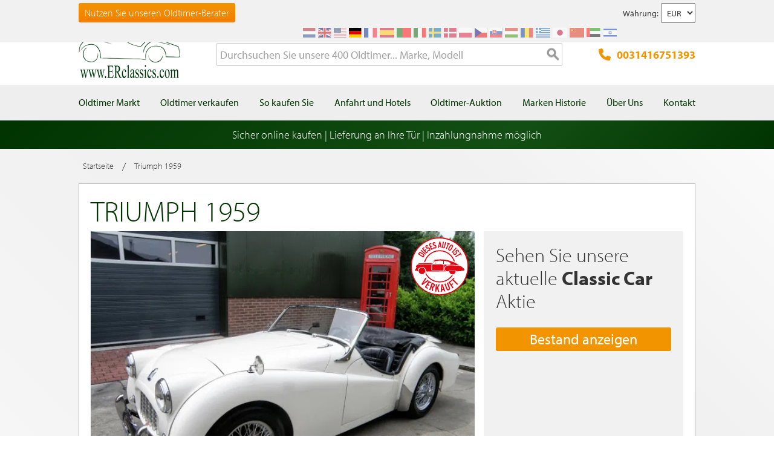

--- FILE ---
content_type: text/html; charset=UTF-8
request_url: https://www.erclassics.de/triumph-1959-554/
body_size: 22001
content:

<!DOCTYPE html>

<!--[if lt IE 7 ]> <html lang="de" id="top" class="no-js ie6"> <![endif]-->
<!--[if IE 7 ]>    <html lang="de" id="top" class="no-js ie7"> <![endif]-->
<!--[if IE 8 ]>    <html lang="de" id="top" class="no-js ie8"> <![endif]-->
<!--[if IE 9 ]>    <html lang="de" id="top" class="no-js ie9"> <![endif]-->
<!--[if (gt IE 9)|!(IE)]><!--> <html lang="de" id="top" class="no-js"> <!--<![endif]-->

<head>
<meta http-equiv="language" content="de_DE">
<meta http-equiv="Content-Type" content="text/html; charset=utf-8" />
<title>Triumph oldtimer | Siehe das Angebot an Triumph oldtimern an von E &amp; R Classic Cars!</title>
<meta name="description" content="Sie möchten einen Oldtimer kaufen? Wählen Sie aus den Klassikern auf unserer Website und Kontaktieren Sie uns für das kaufen von ein Triumph Oldtimer" />
<meta name="keywords" content="" />
<meta name="robots" content="INDEX,FOLLOW" />
<link rel="icon" href="https://www.erclassics.de/skin/frontend/rwd/er-classics/favicon.ico" type="image/x-icon" />
<link rel="shortcut icon" href="https://www.erclassics.de/skin/frontend/rwd/er-classics/favicon.ico" type="image/x-icon" />

	    <meta property="og:title" content="Triumph 1959" />
    <meta property="og:url" content="https://www.erclassics.de/triumph-1959-554/" />
    <meta property="og:image" content="https://erclassics.b-cdn.net/media/catalog/product/cache/4/small_image/100x100/9df78eab33525d08d6e5fb8d27136e95/b/c/bcar_554.jpg" />
    <meta property="og:description" content="Sie möchten einen Oldtimer kaufen? Wählen Sie aus den Klassikern auf unserer Website und Kontaktieren Sie uns für das kaufen von ein Triumph Oldtimer" />
<meta property="og:type" content="website" />
<meta property="og:site_name" content="ER Classics" />



<meta name="uri-translation" content="on" />


<link rel="stylesheet" type="text/css" href="https://www.erclassics.de/js/calendar/calendar-win2k-1.css?v1.3.2" />
<link rel="stylesheet" type="text/css" href="https://www.erclassics.de/skin/frontend/base/default/magmodules/gallery/gallery.css?v1.3.2" media="all" />
<link rel="stylesheet" type="text/css" href="https://www.erclassics.de/skin/frontend/base/default/magmodules/gallery/magnific/magnific-popup.css?v1.3.2" media="all" />
<link rel="stylesheet" type="text/css" href="https://www.erclassics.de/skin/frontend/base/default/magmodules/snippets/snippets.css?v1.3.2" media="all" />
<link rel="stylesheet" type="text/css" href="https://www.erclassics.de/skin/frontend/base/default/scandi/menumanager/css/menumanager.css?v1.3.2" media="all" />
<link rel="stylesheet" type="text/css" href="https://www.erclassics.de/skin/frontend/rwd/er-classics/assets/font-awesome/css/font-awesome.min.css?v1.3.2" media="all" />
<link rel="stylesheet" type="text/css" href="https://www.erclassics.de/skin/frontend/rwd/er-classics/assets/slick/slick.css?v1.3.2" media="all" />
<link rel="stylesheet" type="text/css" href="https://www.erclassics.de/skin/frontend/rwd/er-classics/assets/lightGallery-master/src/css/lightgallery.css?v1.3.2" media="all" />
<link rel="stylesheet" type="text/css" href="https://www.erclassics.de/skin/frontend/rwd/er-classics/assets/Photo-Sphere-Viewer-master/dist/photo-sphere-viewer.min.css?v1.3.2" media="all" />

<link rel="text/javascript" href="https://use.typekit.net/sbv1tdf.js" />
<link rel="canonical" href="https://www.erclassics.de/triumph-1959-554/" />
<!--[if  (lte IE 8) & (!IEMobile)]>
<link rel="stylesheet" type="text/css" href="https://www.erclassics.de/skin/frontend/rwd/er-classics/css/styles-ie8.css?v1.3.2" media="all" />
<link rel="stylesheet" type="text/css" href="https://www.erclassics.de/skin/frontend/rwd/er-classics/css/madisonisland-ie8.css?v1.3.2" media="all" />
<![endif]-->
<!--[if (gte IE 9) | (IEMobile)]><!-->
<link rel="stylesheet" type="text/css" href="https://www.erclassics.de/skin/frontend/rwd/er-classics/css/styles.css?v1.3.2" media="all" />
<link rel="stylesheet" type="text/css" href="https://www.erclassics.de/skin/frontend/rwd/er-classics/css/madisonisland.css?v1.3.2" media="all" />
<!--<![endif]-->


<meta name="viewport" content="initial-scale=1.0, width=device-width" />


<link rel="alternate" hreflang="fr-FR" href="https://www.erclassics.fr/triumph-1959-554/" />
<link rel="alternate" hreflang="de-DE" href="https://www.erclassics.de/triumph-1959-554/" />
<link rel="alternate" hreflang="nl-NL" href="https://www.erclassics.nl/triumph-1959-554/" />
<link rel="alternate" hreflang="en-US" href="https://www.erclassics.com/triumph-1959-554/" />
<link rel="alternate" hreflang="en-GB" href="https://www.erclassics.com/triumph-1959-554/" />
<link rel="alternate" hreflang="x-default" href="https://www.erclassics.com/triumph-1959-554/" />




    

            



<!-- COOKIE MELDING -->


<!-- SOCIAL BUTTONS -->


<!-- KLAVIYO VIEWED PAGE -->


<!-- KLAVIYO TIME ON PAGE -->


<!-- KLAVIYO X-DOMAIN -->

</head>
<body class=" catalog-product-view simple-product catalog-product-view product-triumph-1959-554">
    <noscript>
        <iframe data-src="https://www.googletagmanager.com/ns.html?id=GTM-KMSFNVZ" height="0" width="0" style="display:none;visibility:hidden"></iframe>
    </noscript>
<div class="wrapper">
        <noscript>
        <div class="global-site-notice noscript">
            <div class="notice-inner">
                <p>
                    <strong>JavaScript scheint in Ihrem Browser deaktiviert zu sein.</strong><br />
                    Sie müssen JavaScript in Ihrem Browser aktivieren um alle Funktionen dieser Webseite nutzen zu können.                </p>
            </div>
        </div>
    </noscript>
    <div class="page">
        
<div class="page-header-wrapper">
    <div class="header-top-bar">
        <div class="container">
            <div style="float: left;"><a class="top-text-button" href="/oldtimer-berater/">Nutzen Sie unseren Oldtimer-Berater</a></div>
<style><!--
.top-text-button {
text-decoration: none !important;
display: inline-block;
font-size: 16px;
line-height: 32px;
border: none;
border-radius: 3px;
padding: 0 10px;
text-align: center;
font-weight: 300;
color: #fff;
background: linear-gradient(to bottom, #f29400 0%, #f27e00 99%);
}

.top-text-button:hover {
color: #fff;
opacity: 0.8;
}

@media only screen and (max-width: 599px) {
.top-text-button {
    display: none !important;
    }
--></style>            <div class="currency-switcher">
	<label for="select-currency">Währung:</label>
    <select id="select-currency" name="currency" title="Ihre Währung" onchange="setLocation(this.value)">
                <option value="https://www.erclassics.de/directory/currency/switch/currency/EUR/uenc/aHR0cHM6Ly93d3cuZXJjbGFzc2ljcy5kZS90cml1bXBoLTE5NTktNTU0Lw,,/" selected="selected">
          	EUR        </option>
            <option value="https://www.erclassics.de/directory/currency/switch/currency/USD/uenc/aHR0cHM6Ly93d3cuZXJjbGFzc2ljcy5kZS90cml1bXBoLTE5NTktNTU0Lw,,/">
          	USD        </option>
        </select>
</div>
            <div class="form-language">
    <div class="select-language-toggle"><i class="fa fa-globe"></i></div>
    <div class="select-language">
                                                <a href="https://www.erclassics.nl/triumph-1959-554/?___store=nl&amp;___from_store=de" ><img src="https://www.erclassics.de/skin/frontend/rwd/er-classics/images/flags/nl.svg" alt="NL" /></a>
                                                                            <a href="https://www.erclassics.com/triumph-1959-554/?___store=en&amp;___from_store=de" ><img src="https://www.erclassics.de/skin/frontend/rwd/er-classics/images/flags/en.svg" alt="EN" /></a>
                                    <a href="https://www.erclassics.com/directory/currency/switch/currency/USD/uenc/aHR0cHM6Ly93d3cuZXJjbGFzc2ljcy5jb20vY2xhc3NpYy1jYXJzLWZvci1zYWxlLw,,/" ><img src="https://www.erclassics.de/skin/frontend/rwd/er-classics/images/flags/us.svg" alt="US" /></a>
                                                                            <a href="https://www.erclassics.de/triumph-1959-554/?___store=de&amp;___from_store=de"  class="selected"><img src="https://www.erclassics.de/skin/frontend/rwd/er-classics/images/flags/de.svg" alt="DE" /></a>
                                                                            <a href="https://www.erclassics.fr/triumph-1959-554/?___store=fr&amp;___from_store=de" ><img src="https://www.erclassics.de/skin/frontend/rwd/er-classics/images/flags/fr.svg" alt="FR" /></a>
                                            <a href="//www.erclassics.es"><img src="https://www.erclassics.de/skin/frontend/rwd/er-classics/images/flags/es.svg" alt="ES" /></a>
        <a href="//www.erclassics.pt"><img src="https://www.erclassics.de/skin/frontend/rwd/er-classics/images/flags/pt.svg" alt="PT" /></a>
        <a href="//www.erclassics.it"><img src="https://www.erclassics.de/skin/frontend/rwd/er-classics/images/flags/it.svg" alt="IT" /></a>
        <a href="//www.erclassics.se"><img src="https://www.erclassics.de/skin/frontend/rwd/er-classics/images/flags/se.svg" alt="SE" /></a>
        <a href="//www.erclassics.dk"><img src="https://www.erclassics.de/skin/frontend/rwd/er-classics/images/flags/dk.svg" alt="DK" /></a>
        <a href="//www.erclassics.pl"><img src="https://www.erclassics.de/skin/frontend/rwd/er-classics/images/flags/pl.svg" alt="PL" /></a>
        <a href="//www.erclassics.cz"><img src="https://www.erclassics.de/skin/frontend/rwd/er-classics/images/flags/cz.svg" alt="CZ" /></a>
        <a href="//www.erclassics.sk"><img src="https://www.erclassics.de/skin/frontend/rwd/er-classics/images/flags/sk.svg" alt="SK" /></a>
        <a href="//www.erclassics.hu"><img src="https://www.erclassics.de/skin/frontend/rwd/er-classics/images/flags/hu.svg" alt="HU" /></a>
        <a href="//www.erclassics.ro"><img src="https://www.erclassics.de/skin/frontend/rwd/er-classics/images/flags/ro.svg" alt="RO" /></a>
        <a href="//www.erclassics.gr"><img src="https://www.erclassics.de/skin/frontend/rwd/er-classics/images/flags/gr.svg" alt="GR" /></a>
        <a href="//www.erclassics.jp"><img src="https://www.erclassics.de/skin/frontend/rwd/er-classics/images/flags/jp.svg" alt="JP" /></a>
        <a href="//www.erclassics.cn"><img src="https://www.erclassics.de/skin/frontend/rwd/er-classics/images/flags/cn.svg" alt="CN" /></a>
        <a href="//www.erclassics.ae"><img src="https://www.erclassics.de/skin/frontend/rwd/er-classics/images/flags/ae.svg" alt="AE" /></a>
        <a href="//www.erclassics.org.il"><img src="https://www.erclassics.de/skin/frontend/rwd/er-classics/images/flags/il.svg" alt="IL" /></a>
    </div>
</div>
        </div>
    </div>
    <div class="header-language-background">
        <div class="header-language-container container">
            <div id="top-header-line1" class="site-header-container">
                <a class="logo" href="https://www.erclassics.de/">
                    <img src="https&#x3A;&#x2F;&#x2F;www.erclassics.de&#x2F;skin&#x2F;frontend&#x2F;rwd&#x2F;er-classics&#x2F;images&#x2F;logo.png"
                         alt="E&amp;R&#x20;Classics"
                         class="large"/>
                </a>
                <ul class="site-header-search">
                    <li>
    <form id="search_mini_form" action="https://www.erclassics.de/catalogsearch/result/" method="get">
        <div class="input-box">
            <label for="search">Suche:</label>

            
            <input id="search" type="search" name="q" value="" class="input-text required-entry" maxlength="128" placeholder="Durchsuchen Sie unsere 400 Oldtimer... Marke, Modell" />
            <button type="submit" title="Suche" class="button search-button"><span><span>Suche</span></span></button>
        </div>

        <div id="search_autocomplete" class="search-autocomplete"></div>
        
    </form>
</li>
                </ul>
                <a class="site-header-tel"
                   href="tel:0031416751393">
                    <svg xmlns="http://www.w3.org/2000/svg" class="icon" viewBox="0 0 512 512"><path d="M164.9 24.6c-7.7-18.6-28-28.5-47.4-23.2l-88 24C12.1 30.2 0 46 0 64C0 311.4 200.6 512 448 512c18 0 33.8-12.1 38.6-29.5l24-88c5.3-19.4-4.6-39.7-23.2-47.4l-96-40c-16.3-6.8-35.2-2.1-46.3 11.6L304.7 368C234.3 334.7 177.3 277.7 144 207.3L193.3 167c13.7-11.2 18.4-30 11.6-46.3l-40-96z"/></svg>
                    0031416751393                </a>
                <span class="mobile-menu-trigger" data-trigger="mobile-menu"><i class="fa fa-bars"></i></span>
            </div>
        </div>
    </div>
</div>

<div class="header-language-background" id="top-header-account">
    <a class="tel" href="tel:0031416751393">0031416751393</a>
    <a class="telwapp" href="https://wa.me/31641269957">WhatsApp</a>
    <div class="header-language-container container">
        <div class="close-mobile-menu" data-trigger="mobile-menu"><i class="fa fa-times"></i></div>
        
    <ul class="menu-manager-menu menu-type-none top-menu"><li class="level0 first "><a href="https://www.erclassics.de/oldtimer-markt/" ><span>Oldtimer Markt</span></a></li><li class="level0 "><a href="https://www.erclassics.de/oldtimer-verkaufen/" ><span>Oldtimer verkaufen</span></a></li><li class="level0 "><a href="https://www.erclassics.de/so-kaufen-sie/" ><span>So kaufen Sie</span></a></li><li class="level0 "><a href="https://www.erclassics.de/anfahrt-und-hotels/" ><span>Anfahrt und Hotels</span></a></li><li class="level0 "><a href="https://www.route66auctions.com/?utm_source=erclassics.de" target="_blank"><span>Oldtimer-Auktion</span></a></li><li class="level0 "><a href="https://www.erclassics.de/history/" ><span>Marken Historie</span></a></li><li class="level0 "><a href="https://www.erclassics.de/uber-uns/" ><span>Über Uns</span></a></li><li class="level0 last "><a href="https://www.erclassics.de/contact/" ><span>Kontakt</span></a></li></ul>
    </div>
</div>
<div class="page-overlay-mobile-menu" data-trigger="mobile-menu"></div>

    <div id="main_wrapper">
		<div class="holiday_notices_box">
				<div class="holiday-notice">
		Sicher online kaufen | Lieferung an Ihre Tür | Inzahlungnahme möglich	</div>
		</div>
        <div class="main-container col1-layout">           	
            <div class="main">
				                <div class="col-main">
                                        


<div class="breadcrumbs">
    <ul class="clearfix">
                                        <li class="home">
                    <a href="https://www.erclassics.de/" title="Zur Startseite gehen"><span>Startseite</span></a>
                </li>
                                                    <span>/ </span>
                                                        <li class="product">
                    <span>Triumph 1959</span>
                </li>
                                            </ul>
</div>


<div id="messages_product_view"></div>
<div class="product-view is-sold">
    <div class="product-essential">
        <div class="product-content clearfix">
            <div class="product-shop top">
                <div class="left">
                    <div class="product-name">
                        <h1>Triumph 1959</h1>
                    </div>
                                    </div>
                            </div>

            <div class="product-media-views-wrapper clearfix">
                
                                    <div class="product-img-box">
                        
<div class="product-image">
    <div class="left">
                    <img class="img-status" src="https://www.erclassics.de/skin/frontend/rwd/er-classics/images/sold-de_DE.svg" />
                            <div id="productimagemain" onclick="jQuery('.all-photos > a:first-child').trigger('click');" style="background-image:url(https://erclassics.b-cdn.net/media/catalog/product/cache/4/image/700x/17f82f742ffe127f42dca9de82fb58b1/b/c/bcar_554.jpg);">
                <span class="overlay-btn">Alle Fotos ansehen</span>
                    <img src="https://erclassics.b-cdn.net/media/catalog/product/cache/4/image/700x/17f82f742ffe127f42dca9de82fb58b1/b/c/bcar_554.jpg" alt="Triumph 1959 kaufen" title="Triumph 1959" class="product-img-top" />        </div>

                    <div class="all-photos" style="float:left;">
                                                                            <a class="hidden" href="https://erclassics.b-cdn.net/media/catalog/product/cache/4/thumbnail/1920x/17f82f742ffe127f42dca9de82fb58b1/p/h/photo_33643.jpg" title="">
                                                <img src="https://erclassics.b-cdn.net/media/catalog/product/cache/4/thumbnail/335x224/17f82f742ffe127f42dca9de82fb58b1/p/h/photo_33643.jpg" alt="" />
                    </a>
                                                                <a class="hidden" href="https://erclassics.b-cdn.net/media/catalog/product/cache/4/thumbnail/1920x/17f82f742ffe127f42dca9de82fb58b1/p/h/photo_33644.jpg" title="">
                                                <img src="https://erclassics.b-cdn.net/media/catalog/product/cache/4/thumbnail/335x224/17f82f742ffe127f42dca9de82fb58b1/p/h/photo_33644.jpg" alt="" />
                    </a>
                                                                <a class="hidden" href="https://erclassics.b-cdn.net/media/catalog/product/cache/4/thumbnail/1920x/17f82f742ffe127f42dca9de82fb58b1/p/h/photo_33645.jpg" title="">
                                                <img src="https://erclassics.b-cdn.net/media/catalog/product/cache/4/thumbnail/335x224/17f82f742ffe127f42dca9de82fb58b1/p/h/photo_33645.jpg" alt="" />
                    </a>
                                                                <a class="hidden" href="https://erclassics.b-cdn.net/media/catalog/product/cache/4/thumbnail/1920x/17f82f742ffe127f42dca9de82fb58b1/p/h/photo_33646.jpg" title="">
                                                <img src="https://erclassics.b-cdn.net/media/catalog/product/cache/4/thumbnail/335x224/17f82f742ffe127f42dca9de82fb58b1/p/h/photo_33646.jpg" alt="" />
                    </a>
                                                                <a class="hidden" href="https://erclassics.b-cdn.net/media/catalog/product/cache/4/thumbnail/1920x/17f82f742ffe127f42dca9de82fb58b1/p/h/photo_33647.jpg" title="">
                                                <img src="https://erclassics.b-cdn.net/media/catalog/product/cache/4/thumbnail/335x224/17f82f742ffe127f42dca9de82fb58b1/p/h/photo_33647.jpg" alt="" />
                    </a>
                                                                <a class="hidden" href="https://erclassics.b-cdn.net/media/catalog/product/cache/4/thumbnail/1920x/17f82f742ffe127f42dca9de82fb58b1/p/h/photo_33648.jpg" title="">
                                                <img src="https://erclassics.b-cdn.net/media/catalog/product/cache/4/thumbnail/335x224/17f82f742ffe127f42dca9de82fb58b1/p/h/photo_33648.jpg" alt="" />
                    </a>
                                                                <a class="hidden" href="https://erclassics.b-cdn.net/media/catalog/product/cache/4/thumbnail/1920x/17f82f742ffe127f42dca9de82fb58b1/p/h/photo_33649.jpg" title="">
                                                <img src="https://erclassics.b-cdn.net/media/catalog/product/cache/4/thumbnail/335x224/17f82f742ffe127f42dca9de82fb58b1/p/h/photo_33649.jpg" alt="" />
                    </a>
                                                                <a class="hidden" href="https://erclassics.b-cdn.net/media/catalog/product/cache/4/thumbnail/1920x/17f82f742ffe127f42dca9de82fb58b1/p/h/photo_33650.jpg" title="">
                                                <img src="https://erclassics.b-cdn.net/media/catalog/product/cache/4/thumbnail/335x224/17f82f742ffe127f42dca9de82fb58b1/p/h/photo_33650.jpg" alt="" />
                    </a>
                                                                <a class="hidden" href="https://erclassics.b-cdn.net/media/catalog/product/cache/4/thumbnail/1920x/17f82f742ffe127f42dca9de82fb58b1/p/h/photo_33651.jpg" title="">
                                                <img src="https://erclassics.b-cdn.net/media/catalog/product/cache/4/thumbnail/335x224/17f82f742ffe127f42dca9de82fb58b1/p/h/photo_33651.jpg" alt="" />
                    </a>
                                                                <a class="hidden" href="https://erclassics.b-cdn.net/media/catalog/product/cache/4/thumbnail/1920x/17f82f742ffe127f42dca9de82fb58b1/p/h/photo_33652.jpg" title="">
                                                <img src="https://erclassics.b-cdn.net/media/catalog/product/cache/4/thumbnail/335x224/17f82f742ffe127f42dca9de82fb58b1/p/h/photo_33652.jpg" alt="" />
                    </a>
                                                                <a class="hidden" href="https://erclassics.b-cdn.net/media/catalog/product/cache/4/thumbnail/1920x/17f82f742ffe127f42dca9de82fb58b1/p/h/photo_33653.jpg" title="">
                                                <img src="https://erclassics.b-cdn.net/media/catalog/product/cache/4/thumbnail/335x224/17f82f742ffe127f42dca9de82fb58b1/p/h/photo_33653.jpg" alt="" />
                    </a>
                                                                <a class="hidden" href="https://erclassics.b-cdn.net/media/catalog/product/cache/4/thumbnail/1920x/17f82f742ffe127f42dca9de82fb58b1/p/h/photo_33654.jpg" title="">
                                                <img src="https://erclassics.b-cdn.net/media/catalog/product/cache/4/thumbnail/335x224/17f82f742ffe127f42dca9de82fb58b1/p/h/photo_33654.jpg" alt="" />
                    </a>
                                                                <a class="hidden" href="https://erclassics.b-cdn.net/media/catalog/product/cache/4/thumbnail/1920x/17f82f742ffe127f42dca9de82fb58b1/p/h/photo_33655.jpg" title="">
                                                <img src="https://erclassics.b-cdn.net/media/catalog/product/cache/4/thumbnail/335x224/17f82f742ffe127f42dca9de82fb58b1/p/h/photo_33655.jpg" alt="" />
                    </a>
                                                                <a class="hidden" href="https://erclassics.b-cdn.net/media/catalog/product/cache/4/thumbnail/1920x/17f82f742ffe127f42dca9de82fb58b1/p/h/photo_33656.jpg" title="">
                                                <img src="https://erclassics.b-cdn.net/media/catalog/product/cache/4/thumbnail/335x224/17f82f742ffe127f42dca9de82fb58b1/p/h/photo_33656.jpg" alt="" />
                    </a>
                                                                <a class="hidden" href="https://erclassics.b-cdn.net/media/catalog/product/cache/4/thumbnail/1920x/17f82f742ffe127f42dca9de82fb58b1/p/h/photo_33657.jpg" title="">
                                                <img src="https://erclassics.b-cdn.net/media/catalog/product/cache/4/thumbnail/335x224/17f82f742ffe127f42dca9de82fb58b1/p/h/photo_33657.jpg" alt="" />
                    </a>
                                                                <a class="hidden" href="https://erclassics.b-cdn.net/media/catalog/product/cache/4/thumbnail/1920x/17f82f742ffe127f42dca9de82fb58b1/p/h/photo_33658.jpg" title="">
                                                <img src="https://erclassics.b-cdn.net/media/catalog/product/cache/4/thumbnail/335x224/17f82f742ffe127f42dca9de82fb58b1/p/h/photo_33658.jpg" alt="" />
                    </a>
                                                                <a class="hidden" href="https://erclassics.b-cdn.net/media/catalog/product/cache/4/thumbnail/1920x/17f82f742ffe127f42dca9de82fb58b1/p/h/photo_33659.jpg" title="">
                                                <img src="https://erclassics.b-cdn.net/media/catalog/product/cache/4/thumbnail/335x224/17f82f742ffe127f42dca9de82fb58b1/p/h/photo_33659.jpg" alt="" />
                    </a>
                                                                <a class="hidden" href="https://erclassics.b-cdn.net/media/catalog/product/cache/4/thumbnail/1920x/17f82f742ffe127f42dca9de82fb58b1/p/h/photo_33660.jpg" title="">
                                                <img src="https://erclassics.b-cdn.net/media/catalog/product/cache/4/thumbnail/335x224/17f82f742ffe127f42dca9de82fb58b1/p/h/photo_33660.jpg" alt="" />
                    </a>
                                                                <a class="hidden" href="https://erclassics.b-cdn.net/media/catalog/product/cache/4/thumbnail/1920x/17f82f742ffe127f42dca9de82fb58b1/p/h/photo_33661.jpg" title="">
                                                <img src="https://erclassics.b-cdn.net/media/catalog/product/cache/4/thumbnail/335x224/17f82f742ffe127f42dca9de82fb58b1/p/h/photo_33661.jpg" alt="" />
                    </a>
                                                                <a class="hidden" href="https://erclassics.b-cdn.net/media/catalog/product/cache/4/thumbnail/1920x/17f82f742ffe127f42dca9de82fb58b1/p/h/photo_33662.jpg" title="">
                                                <img src="https://erclassics.b-cdn.net/media/catalog/product/cache/4/thumbnail/335x224/17f82f742ffe127f42dca9de82fb58b1/p/h/photo_33662.jpg" alt="" />
                    </a>
                                                                <a class="hidden" href="https://erclassics.b-cdn.net/media/catalog/product/cache/4/thumbnail/1920x/17f82f742ffe127f42dca9de82fb58b1/p/h/photo_33663.jpg" title="">
                                                <img src="https://erclassics.b-cdn.net/media/catalog/product/cache/4/thumbnail/335x224/17f82f742ffe127f42dca9de82fb58b1/p/h/photo_33663.jpg" alt="" />
                    </a>
                                                                <a class="hidden" href="https://erclassics.b-cdn.net/media/catalog/product/cache/4/thumbnail/1920x/17f82f742ffe127f42dca9de82fb58b1/p/h/photo_33664.jpg" title="">
                                                <img src="https://erclassics.b-cdn.net/media/catalog/product/cache/4/thumbnail/335x224/17f82f742ffe127f42dca9de82fb58b1/p/h/photo_33664.jpg" alt="" />
                    </a>
                                                                <a class="hidden" href="https://erclassics.b-cdn.net/media/catalog/product/cache/4/thumbnail/1920x/17f82f742ffe127f42dca9de82fb58b1/p/h/photo_33665.jpg" title="">
                                                <img src="https://erclassics.b-cdn.net/media/catalog/product/cache/4/thumbnail/335x224/17f82f742ffe127f42dca9de82fb58b1/p/h/photo_33665.jpg" alt="" />
                    </a>
                                                                <a class="hidden" href="https://erclassics.b-cdn.net/media/catalog/product/cache/4/thumbnail/1920x/17f82f742ffe127f42dca9de82fb58b1/p/h/photo_33666.jpg" title="">
                                                <img src="https://erclassics.b-cdn.net/media/catalog/product/cache/4/thumbnail/335x224/17f82f742ffe127f42dca9de82fb58b1/p/h/photo_33666.jpg" alt="" />
                    </a>
                                                                <a class="hidden" href="https://erclassics.b-cdn.net/media/catalog/product/cache/4/thumbnail/1920x/17f82f742ffe127f42dca9de82fb58b1/p/h/photo_33667.jpg" title="">
                                                <img src="https://erclassics.b-cdn.net/media/catalog/product/cache/4/thumbnail/335x224/17f82f742ffe127f42dca9de82fb58b1/p/h/photo_33667.jpg" alt="" />
                    </a>
                                                                <a class="hidden" href="https://erclassics.b-cdn.net/media/catalog/product/cache/4/thumbnail/1920x/17f82f742ffe127f42dca9de82fb58b1/p/h/photo_33668.jpg" title="">
                                                <img src="https://erclassics.b-cdn.net/media/catalog/product/cache/4/thumbnail/335x224/17f82f742ffe127f42dca9de82fb58b1/p/h/photo_33668.jpg" alt="" />
                    </a>
                                                                <a class="hidden" href="https://erclassics.b-cdn.net/media/catalog/product/cache/4/thumbnail/1920x/17f82f742ffe127f42dca9de82fb58b1/p/h/photo_33669.jpg" title="">
                                                <img src="https://erclassics.b-cdn.net/media/catalog/product/cache/4/thumbnail/335x224/17f82f742ffe127f42dca9de82fb58b1/p/h/photo_33669.jpg" alt="" />
                    </a>
                                                                <a class="hidden" href="https://erclassics.b-cdn.net/media/catalog/product/cache/4/thumbnail/1920x/17f82f742ffe127f42dca9de82fb58b1/p/h/photo_33670.jpg" title="">
                                                <img src="https://erclassics.b-cdn.net/media/catalog/product/cache/4/thumbnail/335x224/17f82f742ffe127f42dca9de82fb58b1/p/h/photo_33670.jpg" alt="" />
                    </a>
                                                                <a class="hidden" href="https://erclassics.b-cdn.net/media/catalog/product/cache/4/thumbnail/1920x/17f82f742ffe127f42dca9de82fb58b1/p/h/photo_33671.jpg" title="">
                                                <img src="https://erclassics.b-cdn.net/media/catalog/product/cache/4/thumbnail/335x224/17f82f742ffe127f42dca9de82fb58b1/p/h/photo_33671.jpg" alt="" />
                    </a>
                                                                <a class="hidden" href="https://erclassics.b-cdn.net/media/catalog/product/cache/4/thumbnail/1920x/17f82f742ffe127f42dca9de82fb58b1/p/h/photo_33672.jpg" title="">
                                                <img src="https://erclassics.b-cdn.net/media/catalog/product/cache/4/thumbnail/335x224/17f82f742ffe127f42dca9de82fb58b1/p/h/photo_33672.jpg" alt="" />
                    </a>
                                                                <a class="hidden" href="https://erclassics.b-cdn.net/media/catalog/product/cache/4/thumbnail/1920x/17f82f742ffe127f42dca9de82fb58b1/p/h/photo_33673.jpg" title="">
                                                <img src="https://erclassics.b-cdn.net/media/catalog/product/cache/4/thumbnail/335x224/17f82f742ffe127f42dca9de82fb58b1/p/h/photo_33673.jpg" alt="" />
                    </a>
                                                                <a class="hidden" href="https://erclassics.b-cdn.net/media/catalog/product/cache/4/thumbnail/1920x/17f82f742ffe127f42dca9de82fb58b1/p/h/photo_33674.jpg" title="">
                                                <img src="https://erclassics.b-cdn.net/media/catalog/product/cache/4/thumbnail/335x224/17f82f742ffe127f42dca9de82fb58b1/p/h/photo_33674.jpg" alt="" />
                    </a>
                                                                <a class="hidden" href="https://erclassics.b-cdn.net/media/catalog/product/cache/4/thumbnail/1920x/17f82f742ffe127f42dca9de82fb58b1/p/h/photo_33675.jpg" title="">
                                                <img src="https://erclassics.b-cdn.net/media/catalog/product/cache/4/thumbnail/335x224/17f82f742ffe127f42dca9de82fb58b1/p/h/photo_33675.jpg" alt="" />
                    </a>
                                                                <a class="hidden" href="https://erclassics.b-cdn.net/media/catalog/product/cache/4/thumbnail/1920x/17f82f742ffe127f42dca9de82fb58b1/p/h/photo_33676.jpg" title="">
                                                <img src="https://erclassics.b-cdn.net/media/catalog/product/cache/4/thumbnail/335x224/17f82f742ffe127f42dca9de82fb58b1/p/h/photo_33676.jpg" alt="" />
                    </a>
                                                                <a class="hidden" href="https://erclassics.b-cdn.net/media/catalog/product/cache/4/thumbnail/1920x/17f82f742ffe127f42dca9de82fb58b1/p/h/photo_33677.jpg" title="">
                                                <img src="https://erclassics.b-cdn.net/media/catalog/product/cache/4/thumbnail/335x224/17f82f742ffe127f42dca9de82fb58b1/p/h/photo_33677.jpg" alt="" />
                    </a>
                                                                <a class="hidden" href="https://erclassics.b-cdn.net/media/catalog/product/cache/4/thumbnail/1920x/17f82f742ffe127f42dca9de82fb58b1/p/h/photo_33678.jpg" title="">
                                                <img src="https://erclassics.b-cdn.net/media/catalog/product/cache/4/thumbnail/335x224/17f82f742ffe127f42dca9de82fb58b1/p/h/photo_33678.jpg" alt="" />
                    </a>
                                                                <a class="hidden" href="https://erclassics.b-cdn.net/media/catalog/product/cache/4/thumbnail/1920x/17f82f742ffe127f42dca9de82fb58b1/p/h/photo_33679.jpg" title="">
                                                <img src="https://erclassics.b-cdn.net/media/catalog/product/cache/4/thumbnail/335x224/17f82f742ffe127f42dca9de82fb58b1/p/h/photo_33679.jpg" alt="" />
                    </a>
                                                                <a class="hidden" href="https://erclassics.b-cdn.net/media/catalog/product/cache/4/thumbnail/1920x/17f82f742ffe127f42dca9de82fb58b1/p/h/photo_33680.jpg" title="">
                                                <img src="https://erclassics.b-cdn.net/media/catalog/product/cache/4/thumbnail/335x224/17f82f742ffe127f42dca9de82fb58b1/p/h/photo_33680.jpg" alt="" />
                    </a>
                                                                <a class="hidden" href="https://erclassics.b-cdn.net/media/catalog/product/cache/4/thumbnail/1920x/17f82f742ffe127f42dca9de82fb58b1/p/h/photo_33681.jpg" title="">
                                                <img src="https://erclassics.b-cdn.net/media/catalog/product/cache/4/thumbnail/335x224/17f82f742ffe127f42dca9de82fb58b1/p/h/photo_33681.jpg" alt="" />
                    </a>
                                                                <a class="hidden" href="https://erclassics.b-cdn.net/media/catalog/product/cache/4/thumbnail/1920x/17f82f742ffe127f42dca9de82fb58b1/p/h/photo_33682.jpg" title="">
                                                <img src="https://erclassics.b-cdn.net/media/catalog/product/cache/4/thumbnail/335x224/17f82f742ffe127f42dca9de82fb58b1/p/h/photo_33682.jpg" alt="" />
                    </a>
                                                                <a class="hidden" href="https://erclassics.b-cdn.net/media/catalog/product/cache/4/thumbnail/1920x/17f82f742ffe127f42dca9de82fb58b1/p/h/photo_33683.jpg" title="">
                                                <img src="https://erclassics.b-cdn.net/media/catalog/product/cache/4/thumbnail/335x224/17f82f742ffe127f42dca9de82fb58b1/p/h/photo_33683.jpg" alt="" />
                    </a>
                                                                <a class="hidden" href="https://erclassics.b-cdn.net/media/catalog/product/cache/4/thumbnail/1920x/17f82f742ffe127f42dca9de82fb58b1/p/h/photo_33684.jpg" title="">
                                                <img src="https://erclassics.b-cdn.net/media/catalog/product/cache/4/thumbnail/335x224/17f82f742ffe127f42dca9de82fb58b1/p/h/photo_33684.jpg" alt="" />
                    </a>
                                                                <a class="hidden" href="https://erclassics.b-cdn.net/media/catalog/product/cache/4/thumbnail/1920x/17f82f742ffe127f42dca9de82fb58b1/p/h/photo_33685.jpg" title="">
                                                <img src="https://erclassics.b-cdn.net/media/catalog/product/cache/4/thumbnail/335x224/17f82f742ffe127f42dca9de82fb58b1/p/h/photo_33685.jpg" alt="" />
                    </a>
                                                                <a class="hidden" href="https://erclassics.b-cdn.net/media/catalog/product/cache/4/thumbnail/1920x/17f82f742ffe127f42dca9de82fb58b1/p/h/photo_33686.jpg" title="">
                                                <img src="https://erclassics.b-cdn.net/media/catalog/product/cache/4/thumbnail/335x224/17f82f742ffe127f42dca9de82fb58b1/p/h/photo_33686.jpg" alt="" />
                    </a>
                                                                <a class="hidden" href="https://erclassics.b-cdn.net/media/catalog/product/cache/4/thumbnail/1920x/17f82f742ffe127f42dca9de82fb58b1/p/h/photo_33687.jpg" title="">
                                                <img src="https://erclassics.b-cdn.net/media/catalog/product/cache/4/thumbnail/335x224/17f82f742ffe127f42dca9de82fb58b1/p/h/photo_33687.jpg" alt="" />
                    </a>
                                                                <a class="hidden" href="https://erclassics.b-cdn.net/media/catalog/product/cache/4/thumbnail/1920x/17f82f742ffe127f42dca9de82fb58b1/p/h/photo_33688.jpg" title="">
                                                <img src="https://erclassics.b-cdn.net/media/catalog/product/cache/4/thumbnail/335x224/17f82f742ffe127f42dca9de82fb58b1/p/h/photo_33688.jpg" alt="" />
                    </a>
                                                                <a class="hidden" href="https://erclassics.b-cdn.net/media/catalog/product/cache/4/thumbnail/1920x/17f82f742ffe127f42dca9de82fb58b1/p/h/photo_33689.jpg" title="">
                                                <img src="https://erclassics.b-cdn.net/media/catalog/product/cache/4/thumbnail/335x224/17f82f742ffe127f42dca9de82fb58b1/p/h/photo_33689.jpg" alt="" />
                    </a>
                                                                <a class="hidden" href="https://erclassics.b-cdn.net/media/catalog/product/cache/4/thumbnail/1920x/17f82f742ffe127f42dca9de82fb58b1/p/h/photo_33690.jpg" title="">
                                                <img src="https://erclassics.b-cdn.net/media/catalog/product/cache/4/thumbnail/335x224/17f82f742ffe127f42dca9de82fb58b1/p/h/photo_33690.jpg" alt="" />
                    </a>
                                                                <a class="hidden" href="https://erclassics.b-cdn.net/media/catalog/product/cache/4/thumbnail/1920x/17f82f742ffe127f42dca9de82fb58b1/p/h/photo_33691.jpg" title="">
                                                <img src="https://erclassics.b-cdn.net/media/catalog/product/cache/4/thumbnail/335x224/17f82f742ffe127f42dca9de82fb58b1/p/h/photo_33691.jpg" alt="" />
                    </a>
                                                                <a class="hidden" href="https://erclassics.b-cdn.net/media/catalog/product/cache/4/thumbnail/1920x/17f82f742ffe127f42dca9de82fb58b1/p/h/photo_33692.jpg" title="">
                                                <img src="https://erclassics.b-cdn.net/media/catalog/product/cache/4/thumbnail/335x224/17f82f742ffe127f42dca9de82fb58b1/p/h/photo_33692.jpg" alt="" />
                    </a>
                                                                <a class="hidden" href="https://erclassics.b-cdn.net/media/catalog/product/cache/4/thumbnail/1920x/17f82f742ffe127f42dca9de82fb58b1/p/h/photo_33693.jpg" title="">
                                                <img src="https://erclassics.b-cdn.net/media/catalog/product/cache/4/thumbnail/335x224/17f82f742ffe127f42dca9de82fb58b1/p/h/photo_33693.jpg" alt="" />
                    </a>
                                                                <a class="hidden" href="https://erclassics.b-cdn.net/media/catalog/product/cache/4/thumbnail/1920x/17f82f742ffe127f42dca9de82fb58b1/p/h/photo_33694.jpg" title="">
                                                <img src="https://erclassics.b-cdn.net/media/catalog/product/cache/4/thumbnail/335x224/17f82f742ffe127f42dca9de82fb58b1/p/h/photo_33694.jpg" alt="" />
                    </a>
                                                                <a class="hidden" href="https://erclassics.b-cdn.net/media/catalog/product/cache/4/thumbnail/1920x/17f82f742ffe127f42dca9de82fb58b1/p/h/photo_33695.jpg" title="">
                                                <img src="https://erclassics.b-cdn.net/media/catalog/product/cache/4/thumbnail/335x224/17f82f742ffe127f42dca9de82fb58b1/p/h/photo_33695.jpg" alt="" />
                    </a>
                                                                <a class="hidden" href="https://erclassics.b-cdn.net/media/catalog/product/cache/4/thumbnail/1920x/17f82f742ffe127f42dca9de82fb58b1/p/h/photo_33696.jpg" title="">
                                                <img src="https://erclassics.b-cdn.net/media/catalog/product/cache/4/thumbnail/335x224/17f82f742ffe127f42dca9de82fb58b1/p/h/photo_33696.jpg" alt="" />
                    </a>
                                                                <a class="hidden" href="https://erclassics.b-cdn.net/media/catalog/product/cache/4/thumbnail/1920x/17f82f742ffe127f42dca9de82fb58b1/p/h/photo_33697.jpg" title="">
                                                <img src="https://erclassics.b-cdn.net/media/catalog/product/cache/4/thumbnail/335x224/17f82f742ffe127f42dca9de82fb58b1/p/h/photo_33697.jpg" alt="" />
                    </a>
                                                                <a class="hidden" href="https://erclassics.b-cdn.net/media/catalog/product/cache/4/thumbnail/1920x/17f82f742ffe127f42dca9de82fb58b1/p/h/photo_33698.jpg" title="">
                                                <img src="https://erclassics.b-cdn.net/media/catalog/product/cache/4/thumbnail/335x224/17f82f742ffe127f42dca9de82fb58b1/p/h/photo_33698.jpg" alt="" />
                    </a>
                                                                <a class="hidden" href="https://erclassics.b-cdn.net/media/catalog/product/cache/4/thumbnail/1920x/17f82f742ffe127f42dca9de82fb58b1/p/h/photo_33699.jpg" title="">
                                                <img src="https://erclassics.b-cdn.net/media/catalog/product/cache/4/thumbnail/335x224/17f82f742ffe127f42dca9de82fb58b1/p/h/photo_33699.jpg" alt="" />
                    </a>
                                                                <a class="hidden" href="https://erclassics.b-cdn.net/media/catalog/product/cache/4/thumbnail/1920x/17f82f742ffe127f42dca9de82fb58b1/p/h/photo_33700.jpg" title="">
                                                <img src="https://erclassics.b-cdn.net/media/catalog/product/cache/4/thumbnail/335x224/17f82f742ffe127f42dca9de82fb58b1/p/h/photo_33700.jpg" alt="" />
                    </a>
                                                                <a class="hidden" href="https://erclassics.b-cdn.net/media/catalog/product/cache/4/thumbnail/1920x/17f82f742ffe127f42dca9de82fb58b1/p/h/photo_33701.jpg" title="">
                                                <img src="https://erclassics.b-cdn.net/media/catalog/product/cache/4/thumbnail/335x224/17f82f742ffe127f42dca9de82fb58b1/p/h/photo_33701.jpg" alt="" />
                    </a>
                                                                <a class="hidden" href="https://erclassics.b-cdn.net/media/catalog/product/cache/4/thumbnail/1920x/17f82f742ffe127f42dca9de82fb58b1/p/h/photo_33702.jpg" title="">
                                                <img src="https://erclassics.b-cdn.net/media/catalog/product/cache/4/thumbnail/335x224/17f82f742ffe127f42dca9de82fb58b1/p/h/photo_33702.jpg" alt="" />
                    </a>
                                                                <a class="hidden" href="https://erclassics.b-cdn.net/media/catalog/product/cache/4/thumbnail/1920x/17f82f742ffe127f42dca9de82fb58b1/p/h/photo_33703.jpg" title="">
                                                <img src="https://erclassics.b-cdn.net/media/catalog/product/cache/4/thumbnail/335x224/17f82f742ffe127f42dca9de82fb58b1/p/h/photo_33703.jpg" alt="" />
                    </a>
                                                                <a class="hidden" href="https://erclassics.b-cdn.net/media/catalog/product/cache/4/thumbnail/1920x/17f82f742ffe127f42dca9de82fb58b1/p/h/photo_33704.jpg" title="">
                                                <img src="https://erclassics.b-cdn.net/media/catalog/product/cache/4/thumbnail/335x224/17f82f742ffe127f42dca9de82fb58b1/p/h/photo_33704.jpg" alt="" />
                    </a>
                                                                <a class="hidden" href="https://erclassics.b-cdn.net/media/catalog/product/cache/4/thumbnail/1920x/17f82f742ffe127f42dca9de82fb58b1/p/h/photo_33705.jpg" title="">
                                                <img src="https://erclassics.b-cdn.net/media/catalog/product/cache/4/thumbnail/335x224/17f82f742ffe127f42dca9de82fb58b1/p/h/photo_33705.jpg" alt="" />
                    </a>
                                                                <a class="hidden" href="https://erclassics.b-cdn.net/media/catalog/product/cache/4/thumbnail/1920x/17f82f742ffe127f42dca9de82fb58b1/p/h/photo_33706.jpg" title="">
                                                <img src="https://erclassics.b-cdn.net/media/catalog/product/cache/4/thumbnail/335x224/17f82f742ffe127f42dca9de82fb58b1/p/h/photo_33706.jpg" alt="" />
                    </a>
                                                                <a class="hidden" href="https://erclassics.b-cdn.net/media/catalog/product/cache/4/thumbnail/1920x/17f82f742ffe127f42dca9de82fb58b1/p/h/photo_33707.jpg" title="">
                                                <img src="https://erclassics.b-cdn.net/media/catalog/product/cache/4/thumbnail/335x224/17f82f742ffe127f42dca9de82fb58b1/p/h/photo_33707.jpg" alt="" />
                    </a>
                                                                <a class="hidden" href="https://erclassics.b-cdn.net/media/catalog/product/cache/4/thumbnail/1920x/17f82f742ffe127f42dca9de82fb58b1/p/h/photo_33708.jpg" title="">
                                                <img src="https://erclassics.b-cdn.net/media/catalog/product/cache/4/thumbnail/335x224/17f82f742ffe127f42dca9de82fb58b1/p/h/photo_33708.jpg" alt="" />
                    </a>
                                                                <a class="hidden" href="https://erclassics.b-cdn.net/media/catalog/product/cache/4/thumbnail/1920x/17f82f742ffe127f42dca9de82fb58b1/p/h/photo_33709.jpg" title="">
                                                <img src="https://erclassics.b-cdn.net/media/catalog/product/cache/4/thumbnail/335x224/17f82f742ffe127f42dca9de82fb58b1/p/h/photo_33709.jpg" alt="" />
                    </a>
                                                                <a class="hidden" href="https://erclassics.b-cdn.net/media/catalog/product/cache/4/thumbnail/1920x/17f82f742ffe127f42dca9de82fb58b1/p/h/photo_33710.jpg" title="">
                                                <img src="https://erclassics.b-cdn.net/media/catalog/product/cache/4/thumbnail/335x224/17f82f742ffe127f42dca9de82fb58b1/p/h/photo_33710.jpg" alt="" />
                    </a>
                                                                <a class="hidden" href="https://erclassics.b-cdn.net/media/catalog/product/cache/4/thumbnail/1920x/17f82f742ffe127f42dca9de82fb58b1/p/h/photo_33711.jpg" title="">
                                                <img src="https://erclassics.b-cdn.net/media/catalog/product/cache/4/thumbnail/335x224/17f82f742ffe127f42dca9de82fb58b1/p/h/photo_33711.jpg" alt="" />
                    </a>
                                                                <a class="hidden" href="https://erclassics.b-cdn.net/media/catalog/product/cache/4/thumbnail/1920x/17f82f742ffe127f42dca9de82fb58b1/p/h/photo_33712.jpg" title="">
                                                <img src="https://erclassics.b-cdn.net/media/catalog/product/cache/4/thumbnail/335x224/17f82f742ffe127f42dca9de82fb58b1/p/h/photo_33712.jpg" alt="" />
                    </a>
                                                                <a class="hidden" href="https://erclassics.b-cdn.net/media/catalog/product/cache/4/thumbnail/1920x/17f82f742ffe127f42dca9de82fb58b1/p/h/photo_33713.jpg" title="">
                                                <img src="https://erclassics.b-cdn.net/media/catalog/product/cache/4/thumbnail/335x224/17f82f742ffe127f42dca9de82fb58b1/p/h/photo_33713.jpg" alt="" />
                    </a>
                                                                <a class="hidden" href="https://erclassics.b-cdn.net/media/catalog/product/cache/4/thumbnail/1920x/17f82f742ffe127f42dca9de82fb58b1/p/h/photo_33714.jpg" title="">
                                                <img src="https://erclassics.b-cdn.net/media/catalog/product/cache/4/thumbnail/335x224/17f82f742ffe127f42dca9de82fb58b1/p/h/photo_33714.jpg" alt="" />
                    </a>
                                                                <a class="hidden" href="https://erclassics.b-cdn.net/media/catalog/product/cache/4/thumbnail/1920x/17f82f742ffe127f42dca9de82fb58b1/p/h/photo_33715.jpg" title="">
                                                <img src="https://erclassics.b-cdn.net/media/catalog/product/cache/4/thumbnail/335x224/17f82f742ffe127f42dca9de82fb58b1/p/h/photo_33715.jpg" alt="" />
                    </a>
                                                                <a class="hidden" href="https://erclassics.b-cdn.net/media/catalog/product/cache/4/thumbnail/1920x/17f82f742ffe127f42dca9de82fb58b1/p/h/photo_33716.jpg" title="">
                                                <img src="https://erclassics.b-cdn.net/media/catalog/product/cache/4/thumbnail/335x224/17f82f742ffe127f42dca9de82fb58b1/p/h/photo_33716.jpg" alt="" />
                    </a>
                                                                <a class="hidden" href="https://erclassics.b-cdn.net/media/catalog/product/cache/4/thumbnail/1920x/17f82f742ffe127f42dca9de82fb58b1/p/h/photo_33717.jpg" title="">
                                                <img src="https://erclassics.b-cdn.net/media/catalog/product/cache/4/thumbnail/335x224/17f82f742ffe127f42dca9de82fb58b1/p/h/photo_33717.jpg" alt="" />
                    </a>
                                                                <a class="hidden" href="https://erclassics.b-cdn.net/media/catalog/product/cache/4/thumbnail/1920x/17f82f742ffe127f42dca9de82fb58b1/p/h/photo_33718.jpg" title="">
                                                <img src="https://erclassics.b-cdn.net/media/catalog/product/cache/4/thumbnail/335x224/17f82f742ffe127f42dca9de82fb58b1/p/h/photo_33718.jpg" alt="" />
                    </a>
                                                                <a class="hidden" href="https://erclassics.b-cdn.net/media/catalog/product/cache/4/thumbnail/1920x/17f82f742ffe127f42dca9de82fb58b1/p/h/photo_33719.jpg" title="">
                                                <img src="https://erclassics.b-cdn.net/media/catalog/product/cache/4/thumbnail/335x224/17f82f742ffe127f42dca9de82fb58b1/p/h/photo_33719.jpg" alt="" />
                    </a>
                                                                <a class="hidden" href="https://erclassics.b-cdn.net/media/catalog/product/cache/4/thumbnail/1920x/17f82f742ffe127f42dca9de82fb58b1/p/h/photo_33720.jpg" title="">
                                                <img src="https://erclassics.b-cdn.net/media/catalog/product/cache/4/thumbnail/335x224/17f82f742ffe127f42dca9de82fb58b1/p/h/photo_33720.jpg" alt="" />
                    </a>
                                                                <a class="hidden" href="https://erclassics.b-cdn.net/media/catalog/product/cache/4/thumbnail/1920x/17f82f742ffe127f42dca9de82fb58b1/p/h/photo_33721.jpg" title="">
                                                <img src="https://erclassics.b-cdn.net/media/catalog/product/cache/4/thumbnail/335x224/17f82f742ffe127f42dca9de82fb58b1/p/h/photo_33721.jpg" alt="" />
                    </a>
                                                                <a class="hidden" href="https://erclassics.b-cdn.net/media/catalog/product/cache/4/thumbnail/1920x/17f82f742ffe127f42dca9de82fb58b1/p/h/photo_33722.jpg" title="">
                                                <img src="https://erclassics.b-cdn.net/media/catalog/product/cache/4/thumbnail/335x224/17f82f742ffe127f42dca9de82fb58b1/p/h/photo_33722.jpg" alt="" />
                    </a>
                                                                <a class="hidden" href="https://erclassics.b-cdn.net/media/catalog/product/cache/4/thumbnail/1920x/17f82f742ffe127f42dca9de82fb58b1/p/h/photo_33723.jpg" title="">
                                                <img src="https://erclassics.b-cdn.net/media/catalog/product/cache/4/thumbnail/335x224/17f82f742ffe127f42dca9de82fb58b1/p/h/photo_33723.jpg" alt="" />
                    </a>
                                                                <a class="hidden" href="https://erclassics.b-cdn.net/media/catalog/product/cache/4/thumbnail/1920x/17f82f742ffe127f42dca9de82fb58b1/p/h/photo_33724.jpg" title="">
                                                <img src="https://erclassics.b-cdn.net/media/catalog/product/cache/4/thumbnail/335x224/17f82f742ffe127f42dca9de82fb58b1/p/h/photo_33724.jpg" alt="" />
                    </a>
                                        </div>
            
        
    </div>
                        <div class="right">
            <div class="inner">
                <h2>Sehen Sie unsere aktuelle <strong>Classic Car</strong> Aktie</h2>
                                <a class="btn-orange" href="https://www.erclassics.de/oldtimer-markt/classic-car" style="width: 100% !important; text-align: center; font-size: 24px; font-weight: 500;">Bestand anzeigen</a>
            </div>
        </div>
        </div>                    </div>
                
            </div>
			
            	
<br />
            <div class="product-shop bottom">
                
                
                
                <div class="add-to-cart-buttons bottom clearfix">
                    <button type="button" title="Kontaktiere uns" class="button btn-contact" onclick="showContactForm()"><span><span>Kontaktiere uns</span></span></button>
                    <button type="button" title="Kaufe jetzt" class="button btn-cart" onclick="showOrderForm()"><span><span>Kaufe jetzt</span></span></button>
                    <button type="button" title="Inzahlungnahme" class="button" onclick="showTradeInForm()"><span><span>Inzahlungnahme</span></span></button>

                    <button type="button" title="WhatsApp" class="button btn-whatsapp" onclick="location.href='https://wa.me/31641269957?text=Ich+interessiere+mich+fur+dieses+Auto+https://www.erclassics.de/triumph-1959-554/';"><span><span><svg width="16" height="16" viewBox="0 0 16 16" xmlns="http://www.w3.org/2000/svg"><path d="M11.665 9.588c-.199-.099-1.177-.578-1.36-.644-.182-.067-.315-.1-.448.099-.132.198-.514.644-.63.777-.116.132-.232.148-.431.05-.2-.1-.84-.31-1.6-.984a5.973 5.973 0 01-1.108-1.373c-.116-.198-.013-.305.087-.404.09-.089.2-.231.299-.347.1-.116.132-.198.199-.33.066-.133.033-.248-.017-.347-.05-.1-.448-1.075-.614-1.471-.161-.387-.325-.334-.448-.34a8.022 8.022 0 00-.381-.007.733.733 0 00-.53.247c-.183.199-.698.678-.698 1.653s.714 1.917.813 2.05c.1.132 1.404 2.133 3.4 2.99.476.205.846.327 1.136.418.476.15.91.13 1.253.079.383-.057 1.178-.48 1.344-.942.166-.463.166-.86.116-.942-.05-.083-.182-.133-.382-.232m-3.632 4.935h-.002a6.636 6.636 0 01-3.37-.918l-.242-.143-2.506.654.669-2.431-.158-.25a6.55 6.55 0 01-1.012-3.507C1.413 4.295 4.384 1.34 8.036 1.34c1.769 0 3.431.687 4.681 1.933a6.534 6.534 0 011.938 4.662c-.002 3.633-2.972 6.59-6.622 6.59M13.67 2.324A7.934 7.934 0 008.033 0C3.643 0 .07 3.556.067 7.928c0 1.397.366 2.761 1.063 3.964L0 16l4.223-1.103a7.99 7.99 0 003.807.965h.003c4.391 0 7.965-3.556 7.967-7.928 0-2.118-.827-4.11-2.331-5.609" fill="#FFF" fill-rule="nonzero"/></svg> WhatsApp</span></span></button>

		                            </div>

                                    <div class="add-to-box">
                                            </div>
                                    

<div id="transportcosts_form" style="display:none;">
    <form action="https://www.erclassics.de/transportcosts/form/save/" id="transportCostsForm" method="post">
        <div class="sr-only">
            <input name="245c531e02efa7f6a240244d58f09373" id="245c531e02efa7f6a240244d58f09373" value="554" type="text" />
        </div>
        <div class="fieldset product-form">
            <div>
                <label class="required" for="5b2bf91f5956b2ec6ac07c37c5245e56">Name</label>
            </div>
            <div>
                <input maxlength="255" name="5b2bf91f5956b2ec6ac07c37c5245e56" id="5b2bf91f5956b2ec6ac07c37c5245e56" title="Name" value="" class="form-control required-entry input-text" type="text" />
            </div>
            <div>
                <label class="required" for="d8a420411b2a312db3c7872faac7f7cc">E-mail</label>
            </div>
            <div>
                <input maxlength="255" name="d8a420411b2a312db3c7872faac7f7cc" id="d8a420411b2a312db3c7872faac7f7cc" title="E-mail" value="" class="form-control required-entry input-text validate-email" type="text" />
            </div>
            <div>
                <label class="required" for="eff33875c5b7ad041148759a5589ee9a">Adresse Strasse</label>
            </div>
            <div>
                <input maxlength="255" name="eff33875c5b7ad041148759a5589ee9a" id="eff33875c5b7ad041148759a5589ee9a" title="Adresse Strasse" value="" class="form-control required-entry input-text" type="text" />
            </div>
            <div>
                <label class="required" for="863c013baff9ab43f8807a6ab327fec7">Postleitzahl</label>
            </div>
            <div>
                <input maxlength="255" name="863c013baff9ab43f8807a6ab327fec7" id="863c013baff9ab43f8807a6ab327fec7" title="Postleitzahl" value="" class="form-control required-entry input-text" type="text" />
            </div>
            <div>
                <label class="required" for="dc2610b1312f4d77b9d318f59736d42d">Stadt</label>
            </div>
            <div>
                <input maxlength="255" name="dc2610b1312f4d77b9d318f59736d42d" id="dc2610b1312f4d77b9d318f59736d42d" title="Stadt" value="" class="form-control required-entry input-text" type="text" />
            </div>
            <div>
                <label class="required" for="747cc0f2a9022e0b34e1e6859863e2e2">Land</label>
            </div>
            <div>
                <input maxlength="255" name="747cc0f2a9022e0b34e1e6859863e2e2" id="747cc0f2a9022e0b34e1e6859863e2e2" title="Land" value="" class="form-control required-entry input-text" type="text" />
            </div>
            <div>
                <label class="required" for="93b2ba867bba1a3ed3a591f43eb726c5">Telefon</label>
            </div>
            <div>
                <input maxlength="255" name="93b2ba867bba1a3ed3a591f43eb726c5" id="93b2ba867bba1a3ed3a591f43eb726c5" title="Telefon" value="" class="form-control required-entry input-text" type="text" />
            </div>
        </div>
        <div class="row buttons-set">
            <div class="col-xs-12">
                <input type="submit" id="formSubmit" class="button btn btn-primary" value="Anfrage" />
            </div>
            * Required Fields
        </div>
        <div class="hidden">
            <div class="overflow-hidden">

<input type="text" name="7190b70e0e247f31adcf88474ed3cfbb" id="7190b70e0e247f31adcf88474ed3cfbb" value="">

<input type="text" name="9d666e1adc3b204fe08ae75ca1fe6f90" id="9d666e1adc3b204fe08ae75ca1fe6f90" value="">

<input type="text" name="370ff29a6d34b5cb051f44a350982ea3" id="370ff29a6d34b5cb051f44a350982ea3" value="">

<input type="text" name="9aaccfec2e7f22d2d84dd3d4841ab740" id="9aaccfec2e7f22d2d84dd3d4841ab740" value="">

<input type="text" name="spinner" id="spinner" value="5a3bdeec901fd86d4a6079d1e443d65c">

<input type="text" name="0fafde2ed3df7d501d2a6453144d850e" id="0fafde2ed3df7d501d2a6453144d850e" value="1768756088"></div>        </div>
    </form>
</div>

                            </div>
                    </div>

        <div class="clearfix">
            
<div id="brand_newsletter">
    <h3>Suchen Sie einen <strong>Classic Car</strong>?</h3>
    <p>Geben Sie mal Ihre E-mailadresse und wir schicken Ihnen einen E-mail, wenn ein Auto dieser Marke arriviert.</p>
    <form id="carlocator_form" action="https://www.erclassics.de/carlocator/email/register/" method="post">
        <div class="clearfix">
            <div class="input-box">
                <select id="brand_newsletter_form_make" name="brand">
                                                                                                                    <option value="Abarth" >Abarth</option>
                                                                                                <option value="AC" >AC</option>
                                                                                                <option value="AHK" >AHK</option>
                                                                                                <option value="Alfa Romeo" >Alfa Romeo</option>
                                                                                                <option value="Alpina" >Alpina</option>
                                                                                                <option value="Alpine" >Alpine</option>
                                                                                                <option value="Alvis" >Alvis</option>
                                                                                                <option value="Aston Martin" >Aston Martin</option>
                                                                                                <option value="Audi" >Audi</option>
                                                                                                <option value="Austin" >Austin</option>
                                                                                                <option value="Austin Healey" >Austin Healey</option>
                                                                                                <option value="Authi" >Authi</option>
                                                                                                <option value="Auto-Union" >Auto-Union</option>
                                                                                                <option value="Autobianchi" >Autobianchi</option>
                                                                                                <option value="Bedford" >Bedford</option>
                                                                                                <option value="Bentley" >Bentley</option>
                                                                                                <option value="Bliss" >Bliss</option>
                                                                                                <option value="BMW" >BMW</option>
                                                                                                <option value="Borgward" >Borgward</option>
                                                                                                <option value="BSA" >BSA</option>
                                                                                                <option value="Buick" >Buick</option>
                                                                                                <option value="Cadillac" >Cadillac</option>
                                                                                                <option value="Carver" >Carver</option>
                                                                                                <option value="Caterham" >Caterham</option>
                                                                                                <option value="Chamonix" >Chamonix</option>
                                                                                                <option value="Chernard & Walcker" >Chernard & Walcker</option>
                                                                                                <option value="Chevrolet" >Chevrolet</option>
                                                                                                <option value="Chrysler" >Chrysler</option>
                                                                                                <option value="Citroen" >Citroen</option>
                                                                                                <option value="Clenet" >Clenet</option>
                                                                                                <option value="Crosley" >Crosley</option>
                                                                                                <option value="Custom Craft" >Custom Craft</option>
                                                                                                <option value="DAF" >DAF</option>
                                                                                                <option value="Daimler" >Daimler</option>
                                                                                                <option value="Datsun" >Datsun</option>
                                                                                                <option value="De Tomaso" >De Tomaso</option>
                                                                                                <option value="Delahaye" >Delahaye</option>
                                                                                                <option value="DeSoto" >DeSoto</option>
                                                                                                <option value="DKW" >DKW</option>
                                                                                                <option value="DMC" >DMC</option>
                                                                                                <option value="Dodge" >Dodge</option>
                                                                                                <option value="Durant Motors" >Durant Motors</option>
                                                                                                <option value="Excalibur" >Excalibur</option>
                                                                                                <option value="Facel" >Facel</option>
                                                                                                <option value="Facel " >Facel </option>
                                                                                                <option value="Ferrari" >Ferrari</option>
                                                                                                <option value="Fiat" >Fiat</option>
                                                                                                <option value="Fleur de Lys" >Fleur de Lys</option>
                                                                                                <option value="Ford" >Ford</option>
                                                                                                <option value="GAZ" >GAZ</option>
                                                                                                <option value="Georges Irat" >Georges Irat</option>
                                                                                                <option value="GMC" >GMC</option>
                                                                                                <option value="Goggomobil" >Goggomobil</option>
                                                                                                <option value="Hagglund" >Hagglund</option>
                                                                                                <option value="Handcrafted" >Handcrafted</option>
                                                                                                <option value="Harley Davidson" >Harley Davidson</option>
                                                                                                <option value="Honda" >Honda</option>
                                                                                                <option value="Innocenti" >Innocenti</option>
                                                                                                <option value="Intermeccanica" >Intermeccanica</option>
                                                                                                <option value="International" >International</option>
                                                                                                <option value="Iveco" >Iveco</option>
                                                                                                <option value="Jaguar" >Jaguar</option>
                                                                                                <option value="JBA" >JBA</option>
                                                                                                <option value="Jeep" >Jeep</option>
                                                                                                <option value="Jensen" >Jensen</option>
                                                                                                <option value="Kreidler" >Kreidler</option>
                                                                                                <option value="Lada" >Lada</option>
                                                                                                <option value="Lagonda" >Lagonda</option>
                                                                                                <option value="Lamborghini" >Lamborghini</option>
                                                                                                <option value="Lancia" >Lancia</option>
                                                                                                <option value="Land Rover" >Land Rover</option>
                                                                                                <option value="Lincoln" >Lincoln</option>
                                                                                                <option value="Lister" >Lister</option>
                                                                                                <option value="Lomax" >Lomax</option>
                                                                                                <option value="Lotus" >Lotus</option>
                                                                                                <option value="Magirus-Deutz" >Magirus-Deutz</option>
                                                                                                <option value="Marmon" >Marmon</option>
                                                                                                <option value="Maserati" >Maserati</option>
                                                                                                <option value="Matra" >Matra</option>
                                                                                                <option value="Mazda" >Mazda</option>
                                                                                                <option value="Mercedes Benz" >Mercedes Benz</option>
                                                                                                <option value="Mercury" >Mercury</option>
                                                                                                <option value="Merlin" >Merlin</option>
                                                                                                <option value="Merry" >Merry</option>
                                                                                                <option value="Messerschmitt" >Messerschmitt</option>
                                                                                                <option value="MG" >MG</option>
                                                                                                <option value="MINI" >MINI</option>
                                                                                                <option value="Mitsubishi" >Mitsubishi</option>
                                                                                                <option value="Morgan" >Morgan</option>
                                                                                                <option value="Morris" >Morris</option>
                                                                                                <option value="Moto Guzzi" >Moto Guzzi</option>
                                                                                                <option value="Nash" >Nash</option>
                                                                                                <option value="Nash-Healey" >Nash-Healey</option>
                                                                                                <option value="Nissan" >Nissan</option>
                                                                                                <option value="Noble" >Noble</option>
                                                                                                <option value="Norton" >Norton</option>
                                                                                                <option value="NSU" >NSU</option>
                                                                                                <option value="Oldsmobile" >Oldsmobile</option>
                                                                                                <option value="Opel" >Opel</option>
                                                                                                <option value="Overland" >Overland</option>
                                                                                                <option value="Packard" >Packard</option>
                                                                                                <option value="Panhard" >Panhard</option>
                                                                                                <option value="Pegaso" >Pegaso</option>
                                                                                                <option value="Peugeot" >Peugeot</option>
                                                                                                <option value="Piaggio" >Piaggio</option>
                                                                                                <option value="Pierce Arrow" >Pierce Arrow</option>
                                                                                                <option value="Pilgrim" >Pilgrim</option>
                                                                                                <option value="Plymouth" >Plymouth</option>
                                                                                                <option value="Pontiac" >Pontiac</option>
                                                                                                <option value="Porsche" >Porsche</option>
                                                                                                <option value="Puch" >Puch</option>
                                                                                                <option value="Puma" >Puma</option>
                                                                                                <option value="Rambler" >Rambler</option>
                                                                                                <option value="Range Rover" >Range Rover</option>
                                                                                                <option value="Reliant" >Reliant</option>
                                                                                                <option value="Renault" >Renault</option>
                                                                                                <option value="Riley" >Riley</option>
                                                                                                <option value="Rolls Royce" >Rolls Royce</option>
                                                                                                <option value="Rosengart" >Rosengart</option>
                                                                                                <option value="Rover" >Rover</option>
                                                                                                <option value="Rugby" >Rugby</option>
                                                                                                <option value="Saab" >Saab</option>
                                                                                                <option value="Simca" >Simca</option>
                                                                                                <option value="Singer" >Singer</option>
                                                                                                <option value="Skoda" >Skoda</option>
                                                                                                <option value="SOLD" >SOLD</option>
                                                                                                <option value="Spyker" >Spyker</option>
                                                                                                <option value="Standard" >Standard</option>
                                                                                                <option value="Steyr" >Steyr</option>
                                                                                                <option value="Steyr Fiat" >Steyr Fiat</option>
                                                                                                <option value="Steyr-Puch" >Steyr-Puch</option>
                                                                                                <option value="Studebaker" >Studebaker</option>
                                                                                                <option value="Stutz" >Stutz</option>
                                                                                                <option value="Subaru" >Subaru</option>
                                                                                                <option value="Subaru" >Subaru</option>
                                                                                                <option value="Sunbeam" >Sunbeam</option>
                                                                                                <option value="Suzuki" >Suzuki</option>
                                                                                                <option value="Sylva" >Sylva</option>
                                                                                                <option value="Talbot" >Talbot</option>
                                                                                                <option value="Teal" >Teal</option>
                                                                                                <option value="Tornado" >Tornado</option>
                                                                                                <option value="Toyota" >Toyota</option>
                                                                                                <option value="Triumph" >Triumph</option>
                                                                                                <option value="TRK" >TRK</option>
                                                                                                <option value="TVR" >TVR</option>
                                                                                                <option value="Vanden Plas" >Vanden Plas</option>
                                                                                                <option value="Vauxhall" >Vauxhall</option>
                                                                                                <option value="Vega" >Vega</option>
                                                                                                <option value="Velorex" >Velorex</option>
                                                                                                <option value="Viper" >Viper</option>
                                                                                                <option value="Volkswagen" >Volkswagen</option>
                                                                                                <option value="Volvo" >Volvo</option>
                                                                                                <option value="Wartburg" >Wartburg</option>
                                                                                                <option value="Westfield" >Westfield</option>
                                                                                                <option value="Westfield" >Westfield</option>
                                                                                                <option value="Willys" >Willys</option>
                                                                                                <option value="Zastava" >Zastava</option>
                                                                                                <option value="Zimmer" >Zimmer</option>
                                                            </select>
            </div>
            <div class="input-box">
                <input type="email" placeholder="E-Mail-Adresse" class="input-text required-entry validate-email" name="email" id="email" />
            </div>
        </div>
        <div class="recaptcha" style="overflow:hidden;position:relative">
    <input type="checkbox" id="cb-696d1378edf3b" name="cb-696d1378edf3b" value="" style="visibility:hidden; position:absolute; left:-1000000px" />
    <div id="el-696d1378edf3b"></div>
    
    <style>
        .grecaptcha-badge {display: none;}
    </style>
    </div>        <button type="submit">Benachrichtigung erhalten</button>
    </form>
    
</div>
            <div id="brand_purchase" style="background-color: #ffe599;">
    <h3>Wir kaufen Ihren <strong>Classic Car</strong>!</h3>
    <p>Besitzen Sie einen  Classic Car den Sie verkaufen wollen? Nehmen Sie Kontakt auf. Wir suchen immer Oldtimer für den Stock.</p>
    <a class="more" href="https://www.erclassics.de/oldtimer-verkaufen">Kontaktiere uns</a>
</div>
        </div>
        
                    <div class="product-content bottom">
                                    <div class="product-description">
                        <div class="std">
                            <p>*** THIS CAR HAS BEEN SOLD ***<br />Please contact us if you were interested in this car.<br />Our inventory is constantly changing and we will have similar examples of this model becoming available soon.</p>
<p>-----------------------------</p>
<p>Triumph TR3A 1959 overdrive old english white small mouth</p>
<p>Schoenes, gut fahrendes und sehr gut gepflegtes Triumph TR3A aus 1959 mit overdrive option, speicherrader und modernisierte Lenkung fur besser fahren. Super hubsches TR3.<br />Auto hat hollandisches Kennzeichen und hollandische TUV. Einfach zu registrieren in jedes EU land. Sie bezahlen kein Importsteuer. Wir konnen helfen mit Transport. Eintausch moglich. Wir konnen das Auto auch gegen mehrpreis mit deutsche TUVund H-Kennzeichen liefern.</p>                        </div>
                    </div>
                                    <div class="product-attributes">
        <ul>
                    <li>
                <span class="label">Ref. nr.:</span>
                <span class="data">554</span>
            </li>
                    <li>
                <span class="label">Marke:</span>
                <span class="data">SOLD</span>
            </li>
                    <li>
                <span class="label">Modell:</span>
                <span class="data">Triumph</span>
            </li>
                    <li>
                <span class="label">Jahr:</span>
                <span class="data">1959</span>
            </li>
                </ul>
    </div>
    
                            </div>
            <div class="sidebar-bottom">
                <ul class="usp usp-block">
    <li>
        <div class="item">
            <svg class="icon workshop" xmlns="http://www.w3.org/2000/svg" viewBox="0 0 36.29 42.52">
                <path d="M36.06,17.45a1,1,0,0,0-.79-.37H31.41c-1-2.51-2.19-5-3.61-5.91a15.81,15.81,0,0,0-5.93-2,12.45,12.45,0,0,1-.72,2.95,13.08,13.08,0,0,1,5,1.57c.76.5,1.73,2.5,2.62,5H16.67V33.77h9.76v1.56A1.53,1.53,0,0,0,28,36.85h3.56A1.53,1.53,0,0,0,33,35.33v-3.8a7,7,0,0,0,.45-9.64H34.7a1,1,0,0,0,1-.81l.57-2.77A1,1,0,0,0,36.06,17.45ZM27.73,29.75a3,3,0,1,1,3-3A3,3,0,0,1,27.73,29.75Z"/>
                <path d="M15.12.11a.56.56,0,0,0-.9.45V4.62a3.5,3.5,0,0,1-3.49,3.49H8.23A3.5,3.5,0,0,1,4.74,4.62V.56a.56.56,0,0,0-.9-.45,9.49,9.49,0,0,0-.12,15.15A4,4,0,0,1,5.3,18.46V38.35a4.18,4.18,0,0,0,8.37,0V18.45a4,4,0,0,1,1.58-3.19A9.47,9.47,0,0,0,15.12.11ZM10.7,37.82a1.22,1.22,0,1,1-2.44,0V17.31a1.22,1.22,0,1,1,2.44,0Z"/>
            </svg>
            <span>Eigene Werkstatt mit 20 Mechaniker</span>
        </div>
    </li>
    <li>
        <div class="item">
            <svg class="icon certificate" xmlns="http://www.w3.org/2000/svg" viewBox="0 0 31.18 42.52">
                <polygon points="22.68 0 22.68 8.5 31.18 8.5 22.68 0"/>
                <circle cx="20.1" cy="28.25" r="5.11"/>
                <path d="M17,35.76v6.76l3.07-3.07,3.07,3.07V35.76a8.06,8.06,0,0,1-6.13,0Z"/>
                <path d="M19.68,11.5V0H0V36.85H14V33.62a8.11,8.11,0,1,1,12.13,0v3.23h5V11.5H19.68Z"/>
            </svg>        
            <span>Registrierung und Prüfunge (NL/BE/DE/FR)"</span>
        </div>
    </li>
    <li>
        <div class="item">
            <svg class="icon globe" xmlns="http://www.w3.org/2000/svg" viewBox="0 0 42.52 42.52">
                <path d="M41.69,15.41a59.91,59.91,0,0,1-5.6,8.06V33.69h-16v-16h9.13C33.79,12,35.64,7.76,36,6a21.49,21.49,0,0,0-2.09-1.75c2.36-.89,4-1,4.72-.32s.57,2.35-.32,4.7c-.08.2-.17.42-.26.63l-.18.42q-.21.47-.45,1l-.31.61-.34.63-.42.75-.47.79-.57.92-.35.55c-.29.43-.58.88-.9,1.33l-.29.4q-.42.59-.87,1.2l-.32.42q-.58.75-1.2,1.53l-.31.38q-.59.72-1.22,1.45l-.22.26c-.48.55-1,1.11-1.5,1.67l-.37.39c-.54.58-1.1,1.16-1.68,1.75v-5h-3v10h10v-3h-4.8q.94-1,1.85-1.93l.11-.12q.86-.92,1.68-1.86l.15-.17q.8-.92,1.56-1.85l.14-.17q.76-.94,1.47-1.87l.11-.15q.72-1,1.39-1.92l.06-.08c4.62-6.67,6.86-12.89,4-15.79-2-2-5.67-1.54-10,.5A21.23,21.23,0,0,0,2.28,30.79c-2,4.28-2.53,7.93-.5,10A4.78,4.78,0,0,0,5.3,42a15.58,15.58,0,0,0,6.41-1.8,21.22,21.22,0,0,0,30-24.83ZM3.9,38.62c-.54-.54-.67-2.07.31-4.71a21.35,21.35,0,0,0,4.4,4.4C6,39.3,4.44,39.17,3.9,38.62Z"/>
            </svg>
            <span>Transport weltweit an Ihre Tür</span>
        </div>
    </li>
    <li>
        <div class="item">
            <svg class="icon badge" xmlns="http://www.w3.org/2000/svg" viewBox="0 0 25.51 42.52">
                <path d="M12.76,0A12.76,12.76,0,1,0,25.51,12.76,12.76,12.76,0,0,0,12.76,0ZM18,20.84,12.76,17,7.5,20.84l2-6.18L4.25,10.85h6.5l2-6.18,2,6.18h6.5L16,14.67Z"/><path d="M5.59,26.77V42.52l7.09-7.09,7.09,7.09V26.85a15.6,15.6,0,0,1-14.17-.08Z"/>
            </svg>
            <span>Erstklassige Qualität und Service</span>
        </div>
    </li>
    <li>
        <div class="item">
            <svg class="icon return" xmlns="http://www.w3.org/2000/svg" viewBox="0 0 31.97 30.43">
                <path d="M0,18.45l2.62.68L9.7,21l.28.09L7.36,23.71c.51.44.94.84,1.4,1.18a12.31,12.31,0,0,0,19.46-7.16,1.48,1.48,0,0,1,1.4-1.24,1.44,1.44,0,0,1,1.49,1,1.76,1.76,0,0,1,0,.86C29.54,24.61,25.66,28.63,19.39,30A14.7,14.7,0,0,1,5.46,26l-.17-.15-2.6,2.61-.75-2.8L.1,18.8c0-.1-.07-.19-.1-.29S0,18.47,0,18.45Z"/><path d="M32,12l-2.86-.74L22.28,9.39,22,9.29,24.6,6.69c-.49-.42-.9-.81-1.34-1.15A12.33,12.33,0,0,0,3.79,12.48a2.44,2.44,0,0,1-.48,1,1.42,1.42,0,0,1-1.69.29A1.45,1.45,0,0,1,.8,12.22,13.71,13.71,0,0,1,2.58,7.55,14.86,14.86,0,0,1,13.5.18a14.9,14.9,0,0,1,13,4.2,1,1,0,0,1,.11.15l2.65-2.66c.07.25.12.4.16.55l2.46,9.18c0,.1.07.19.1.29Z"/>
            </svg>
            <span>Umtauschmöglichkeiten</span>
        </div>
    </li>
    <li>
        <div class="item">
            <svg class="icon thumb" xmlns="http://www.w3.org/2000/svg" viewBox="0 0 30 30">
                <path d="M7.8,26.25A1.23,1.23,0,0,1,6.6,27.5H1.2A1.23,1.23,0,0,1,0,26.25V13.75A1.23,1.23,0,0,1,1.2,12.5H6.6a1.23,1.23,0,0,1,1.2,1.25ZM3.6,22.5a1.22,1.22,0,0,0-1.2,1.25,1.2,1.2,0,1,0,2.4,0A1.23,1.23,0,0,0,3.6,22.5ZM29,16.66a5.37,5.37,0,0,1,.28,1.48,4.24,4.24,0,0,1-.81,2.68,4.29,4.29,0,0,1,0,2.29,4,4,0,0,1-1,1.84,4.85,4.85,0,0,1-.92,3.54A4.55,4.55,0,0,1,22.82,30H20.4a21.72,21.72,0,0,1-7.24-1.64,12.6,12.6,0,0,0-3-.86A1.26,1.26,0,0,1,9,26.25V13.73a1.28,1.28,0,0,1,1.14-1.25c.69-.06,2.49-2.38,3.32-3.52a26.88,26.88,0,0,1,1.89-2.34,6,6,0,0,0,1.16-3.07A5.84,5.84,0,0,1,17.76.37,1.17,1.17,0,0,1,18.6,0c4.2,0,4.2,3.5,4.2,5a7.91,7.91,0,0,1-1,3.75A4.78,4.78,0,0,0,21.21,10H26.4A3.73,3.73,0,0,1,30,13.75,4.72,4.72,0,0,1,29,16.66Z"/>
            </svg>
            <span>Kunden bewerten uns mit einem 8,9</span>
        </div>
    </li>
</ul>
<br />            </div>
        		
        
        <div class="clearer"></div>
        
    </div>
        
<!-- checkout script 11-11-2021 mvd -->


</div>


                </div>
            </div>
        </div>
                </div>


<div class="footer-container">
    <div class="footer wrap">
		<div class="footer-blocks clearfix">
			<div class="links footer-block-1">
				<p><strong>E&R Classics</strong></p>
<p>Kleiweg 1 5145NA 
Waalwijk, The Netherlands</p>
<p><a href="tel:0031416751393">0031416751393</a></p>
<p><a href="https://wa.me/31641269957" target="_blank"><img style="height: 23px; float: left;" alt="" src="https://www.erclassics.com/skin/frontend/rwd/er-classics/images/whatsapp.svg" /> sales: +31641269957</a></p>
<p><a href="https://wa.me/31638603996" target="_blank"><img style="height: 23px; float: left;" alt="" src="https://www.erclassics.com/skin/frontend/rwd/er-classics/images/whatsapp.svg" /> buying: +31638603996</a></p>
<p><a href="mailto:info@erclassics.com">info@erclassics.com</a></p>
<p>Industry No. 1302</p>			</div>
			<div class="links footer-block-2">
				<div class="collapsible-menu"><input id="menu" type="checkbox" /> <label for="menu">&gt; N&uuml;tzliche Links</label>
<div class="menu-content">
<ul>
<li><a href="/oldtimer-kaufen/">Oldtimer Kaufen</a></li>
<li><a href="/oldtimers-europa/">Oldtimers in Europa</a></li>
<li><a href="/amerikanische-oldtimer/">Amerikanische Oldtimer</a></li>
<li><a href="/englische-oldtimer/">Englische Oldtimer</a></li>
<li><a href="/franzosischer-oldtimer/">Franz&ouml;sischer Oldtimer</a></li>
<li><a href="/deutsche-oldtimer/">Deutsche Oldtimer</a></li>
<li><a href="/italienische-oldtimer/">Italienische Oldtimer</a></li>
<li><a href="/schwedische-oldtimer/">Schwedische Oldtimer</a></li>
<li><a href="/oldtimer-mit-h-kennzeichen/">Oldtimer mit h-kennzeichen</a></li>
<li><a href="/auto-oldtimer-markt/">Auto Oldtimer Markt</a></li>
<li><a href="/oldtimer-classic/">Oldtimer Classic</a></li>
<li><a href="/oldtimer-versicherung/">Oldtimer-Versicherung</a></li>
<li><a href="/oldtimer-clubs/">Oldtimer-Clubs</a></li>
<li><a href="/oldtimer-reisen/">Oldtimer-Reisen</a></li>
<li><a href="/oldtimerwerkstatt/">Oldtimerwerkstatt</a></li>
<li><a href="/automarken-uhren/">Automarken uhren</a></li>
</ul>
</div>
</div>			</div>
			<div class="links footer-block-3">
				<p><a class="btn" href="/oldtimer-termine/"><span>Oldtimer termine</span></a></p>
<p><a class="btn" href="/oldtimer/clubs/"><span>Oldtimer clubs</span></a></p>
<p><a class="btn" href="/oldtimer/ersatzteile/"><span>Oldtimer ersatzteile</span></a></p>
<p><a class="btn" href="/baujahre/"><span>Baujahre</span></a></p>			</div>
			<div class="links footer-block-4">
				<p style="text-align: left;"><span><strong>GE&Ouml;FFNET</strong><br />Montag bis Samtag</span><br /><span>09:00 - 17:00</span><br /><span><br /><strong>EXTRA GE&Ouml;FFNET</strong><br />Den ersten <br />Sonntag des Monats<br />10.00 - 14.00<br /><em>November bis Februar ausgenommen</em><br /><br /></span></p>
<p style="text-align: left;"><img style="display: inline;" title="RDW" alt="" src="https://erclassics.b-cdn.net/media/wysiwyg/rdw_erkend-sunder.png" /></p>
<p style="text-align: left;"><span style="font-size: small;">Offizielles Lizenziertes Firma</span></p>				<div class="footer-social">
					<p><a title="ER Classics Facebook" href="http://www.facebook.com/erclassicsholland" target="_blank"><img title="Facebook" alt="" src="https://erclassics.b-cdn.net/media/wysiwyg/social/facebook.png" /></a> <a title="ER Classics Twitter" href="http://twitter.com/#!/erclassicsnl" target="_blank"><img title="Twitter" alt="" src="https://erclassics.b-cdn.net/media/wysiwyg/social/twitter.png" /></a> <a title="ER Classics Youtube" href="http://www.youtube.com/erclassicsholland" target="_blank"><img title="Youtube" alt="" src="https://erclassics.b-cdn.net/media/wysiwyg/social/youtube.png" /></a></p>				</div>
			</div>
		</div>
		<div class="footer-text">
			<p><img alt="" src="https://erclassics.b-cdn.net/media/wysiwyg/bottomline.png" /></p>

		</div>
    </div>
</div>
<div class="absolute-footer">
    <div class="footer wrap clearfix">
        <a href="https://www.victoryclassiccars.com" rel="nofollow" target="_blank">&copy;2025 Victory Classic Cars BV</a>
<a href="https://www.pclangstraat.nl" rel="nofollow" target="_blank">Development: Pc Langstraat</a>
<a href="https://www.esmero.nl" rel="nofollow" target="_blank">Hosting: Esmero</a>    	<p><a href="/privacy-statement" rel="nofollow">Privacy disclaimer</a>&nbsp;<a href="/geschaftsbedingungen.pdf">Gesch&auml;ftsbedingungen</a></p>    </div>
</div>




                


    

    
    
    <style>
        #product_visited_popup {position: fixed;top:15px;right:15px;background:#134F14;color:#ffffff;min-width:200px;max-width:420px;z-index: 101;font-size:14px;}
        #product_visited_popup .product_visited_popup_wrapper {position: relative;padding:20px 30px;}
        #product_visited_popup .product_visited_popup_wrapper p {color:#FFFFFF;}
        #product_visited_popup .close {position: absolute;top:10px;right:10px;width:10px;height:10px;opacity: 1;cursor: pointer;}
        #product_visited_popup .close:hover {opacity: 0.6;}
        #product_visited_popup .buttons {}
        #product_visited_popup input[type="text"],
        #product_visited_popup textarea {font-size:14px;}
        #product_visited_popup textarea {height:80px;}
        #product_visited_popup .buttons button {background:#f29400;border:1px solid #000;color:#fff;padding:5px 10px;font-size:14px;font-weight: bold;outline: none;width:100%;}
        #product_visited_popup .buttons button:hover {background:#fff;color:#000;}

        #product_visited_popup #contact-form-popup {font-size:14px !important;}
        #product_visited_popup #contact-form-popup .form-group {margin: 0 0 10px 0;}
        #product_visited_popup #contact-form-popup .form-group label {display: block;padding:0;margin: 0 0 5px 0;font-size:14px;}
        #product_visited_popup #contact-form-popup .form-group .validation-advice {font-size:14px;}

        /* height fix */
        #product_visited_popup.fixed {bottom: 15px;overflow-y: scroll;}

        .overflow-hidden {overflow:hidden;font-size:1px;width:1px;height:1px;text-indent: 1px;}

        #product_visited_popup .messages { color: #000;}
        #product_visited_popup .messages .error-msg {}
        #product_visited_popup .messages .error-msg ul {}
        #product_visited_popup .messages .error-msg ul li {}
        #product_visited_popup .messages .error-msg ul li label {font-size:14px;font-weight: normal;line-height: 1em;}

        @media only screen and (max-width: 465px) {
            #product_visited_popup {width:100%;max-width:100%;right:0;top:0;}
            #product_visited_popup input[type=text],
            #product_visited_popup textarea {
                width: 100%;
            }
        }
    </style>
    </div>
</div>
<!-- This site is converting visitors into subscribers and customers with OptinMonster - https://optinmonster.com -->

<!-- / OptinMonster -->
</body>
</html>

<!--[if lt IE 7]>
<script type="text/javascript">
//<![CDATA[
    var BLANK_URL = 'https://www.erclassics.de/js/blank.html';
    var BLANK_IMG = 'https://www.erclassics.de/js/spacer.gif';
//]]>
</script>
<![endif]--><script type="text/javascript" src="https://erclassics.b-cdn.net/media/js/2706e1141d950da9d746a7ad80a784f4.js?v1.3.2"></script><script type="text/javascript">
    //<![CDATA[
    Mage.Cookies.path = '/';
    Mage.Cookies.domain = '.www.erclassics.de';
    Mage.Cookies.secure = false;
    //]]>
</script><script type="text/javascript">
//<![CDATA[
optionalZipCountries = ["HK","IE","MO","PA"];
//]]>
</script><script type="text/javascript">
    etCurrencyManagerJsConfig ={"precision":0,"position":32,"display":2,"zerotext":"","excludecheckout":"1","cutzerodecimal":"1","cutzerodecimal_suffix":"","min_decimal_count":"2"};
    try {
        extendProductConfigformatPrice();
    } catch (e) {

    }
</script><script type="application/ld+json">[{"@context":"http:\/\/schema.org","@type":"BreadcrumbList","itemListElement":[{"@type":"ListItem","position":1,"item":{"@id":"https:\/\/www.erclassics.de\/","name":"Startseite"}},{"@type":"ListItem","position":2,"item":{"@id":"https:\/\/www.erclassics.de\/triumph-1959-554\/","name":"Triumph 1959"}}]}]</script><script type="application/ld+json">[{"@context":"http:\/\/schema.org","@type":"WebSite","url":"https:\/\/www.erclassics.de\/","name":"E&R Classics"}]</script><script type="application/ld+json">[{"@context":"http:\/\/schema.org","@type":"Organization","url":"https:\/\/www.erclassics.de\/","contactPoint":[{"@type":"ContactPoint","telephone":"+31 (0)416751393","contactType":"customer service"}],"sameAs":["http:\/\/twitter.com\/erclassicsnl","http:\/\/www.facebook.com\/erclassicsholland","http:\/\/www.youtube.com\/erclassicsholland"]}]</script><script type="application/ld+json">[{"@context":"http:\/\/schema.org","@type":"Store","@id":"https:\/\/www.erclassics.de\/","name":"E&R Classics","telephone":"0031416751393","priceRange":"\u20ac - \u20ac\u20ac\u20ac\u20ac\u20ac","address":{"@type":"PostalAddress","streetAddress":"Kleiweg 1","addressLocality":"Waalwijk","addressRegion":"Noord-Brabant","postalCode":"5145NA ","addressCountry":"NL"},"geo":{"@type":"GeoCoordinates","latitude":"51.692110","longitude":"5.046970"},"openingHoursSpecification":[{"@type":"OpeningHoursSpecification","dayOfWeek":"Friday","opens":"09:00","closes":"17:00"},{"@type":"OpeningHoursSpecification","dayOfWeek":"Monday","opens":"09:00","closes":"17:00"},{"@type":"OpeningHoursSpecification","dayOfWeek":"Saturday","opens":"09:00","closes":"17:00"},{"@type":"OpeningHoursSpecification","dayOfWeek":"Sunday","opens":"09:00","closes":"17:00"},{"@type":"OpeningHoursSpecification","dayOfWeek":"Thursday","opens":"09:00","closes":"17:00"},{"@type":"OpeningHoursSpecification","dayOfWeek":"Tuesday","opens":"09:00","closes":"17:00"},{"@type":"OpeningHoursSpecification","dayOfWeek":"Wednesday","opens":"09:00","closes":"17:00"}]}]</script><script>
        var gtmCode = 'GTM-KMSFNVZ';
                    var gtLang = document.getElementsByTagName('html')[0].getAttribute('lang');
            var gtGTMCodes = {'pl': 'GTM-NXDFKCJ', 'cs': 'GTM-TXGGD34', 'es': 'GTM-MQWJJ5C', 'pt': 'GTM-55WNFD3', 'sv': 'GTM-N7NB34M', 'hu': 'GTM-W92F4ZC', 'el': 'GTM-KJPSD9L', 'ro': 'GTM-T9PMFVL', 'sk': 'GTM-K82HPVW', 'ja': 'GTM-N776CF3', 'zh-TW': 'GTM-T6G5RZW', 'ar': 'GTM-M278WZL', 'iw': 'GTM-ML7GSCT', 'it': 'GTM-NVWWFQ7', 'da': 'GTM-PJ8WDQJ'};
            if (gtGTMCodes.hasOwnProperty(gtLang)) {
                gtmCode = gtGTMCodes[gtLang];
            }
                var dataLayer = [({"customerLoggedIn":0,"customerId":0,"customerGroupId":"1","customerGroupCode":"GENERAL","productId":"1855","productName":"Triumph 1959","productSku":"554","productPrice":"0.00","productPriceExcludingTax":"0.00","productTax":"0.00","productTaxRate":21,"productGender":false,"pageType":"catalog\/product\/view"})];
                        dataLayer.push({"ecommerce":{"detail":{"products":[{"id":"1855","name":"Triumph 1959","sku":"554","price":"0.00","priceexcludingtax":"0.00","tax":"0.00","taxrate":21,"brand":"","gender":false,"category":null,"children":[]}]}}});
        (function (w, d, s, l, i) {
            if (i == '') { return console.log('No GTM ID provided'); }
            w[l] = w[l] || [];
            w[l].push({'gtm.start': new Date().getTime(), event: 'gtm.js'});
            if (i == 'DEBUG') return console.log(w[l]);
            var f = d.getElementsByTagName(s)[0], j = d.createElement(s), dl = l != 'dataLayer' ? '&l=' + l : '';
            var environment = '';
            j.async = true;
            j.src = 'https://www.googletagmanager.com/gtm.js?id=' + i + dl + environment;
            f.parentNode.insertBefore(j, f);
        })(window, document, 'script', 'dataLayer', gtmCode);
    </script><script type="text/javascript">//<![CDATA[
        var Translator = new Translate({"HTML tags are not allowed":"HTML-Tags nicht zul\u00e4ssig","Please select an option.":"Bitte w\u00e4hlen Sie eine Option.","This is a required field.":"Dies ist ein Pflichtfeld.","Please enter a valid number in this field.":"Bitte geben Sie in dieses Feld eine g\u00fcltige Nummer ein.","The value is not within the specified range.":"Der Wert liegt nicht im angegebenen Bereich.","Please use numbers only in this field. Please avoid spaces or other characters such as dots or commas.":"Bitte verwenden Sie in diesem Feld nur Zahlen. Vermeiden Sie bitte Leerzeichen und andere Zeichen, wie Punkt oder Komma.","Please use letters only (a-z or A-Z) in this field.":"Bitte verwenden Sie ausschlie\u00dflich Buchstaben (a-z oder A-Z) in diesem Feld.","Please use only letters (a-z), numbers (0-9) or underscore(_) in this field, first character should be a letter.":"Bitte geben Sie in dieses Feld nur Buchstaben (a-z), Ziffern (0-9) oder Unterstriche (_) ein, das erste Zeichen sollte ein Buchstabe sein.","Please use only letters (a-z or A-Z) or numbers (0-9) only in this field. No spaces or other characters are allowed.":"Bitte verwenden Sie nur Buchstaben (a-z oder A-Z) oder Zahlen (0-9) in diesem Feld. Leerzeichen oder andere Zeichen sind nicht erlaubt.","Please use only letters (a-z or A-Z) or numbers (0-9) or spaces and # only in this field.":"Bitte verwenden Sie nur Buchstaben (a-z oder A-Z) oder Zahlen (0-9) oder Leerzeichen und Rauten (#) in diesem Feld.","Please enter a valid phone number. For example (123) 456-7890 or 123-456-7890.":"Bitte geben Sie eine g\u00fcltige Telefonnummer ein. Zum Beispiel (123)456-7890 oder 123-456-7890.","Please enter a valid fax number. For example (123) 456-7890 or 123-456-7890.":"Bitte geben Sie eine g\u00fcltige Faxnummer an. Zum Beispiel (123) 456-7890 oder 123-456-7890.","Please enter a valid date.":"Bitte geben Sie ein g\u00fcltiges Datum ein.","The From Date value should be less than or equal to the To Date value.":"Der \"von Datum\"-Wert sollte kleiner oder gleich dem \"bis Datum\"-Wert sein.","Please enter a valid email address. For example johndoe@domain.com.":"Bitte geben Sie eine g\u00fcltige E-Mail Adresse ein. Zum Beispiel johndoe@domain.com","Please use only visible characters and spaces.":"Bitte verwenden Sie nur lesbare Zeichen und Leerzeichen.","Please make sure your passwords match.":"Bitte stellen Sie sicher, dass Ihre Passw\u00f6rter \u00fcbereinstimmen.","Please enter a valid URL. Protocol is required (http:\/\/, https:\/\/ or ftp:\/\/)":"Bitte geben Sie eine g\u00fcltige URL mit dem dazugeh\u00f6rigen Protokoll (http:\/\/, https:\/\/ oder ftp:\/\/) an.","Please enter a valid URL. For example http:\/\/www.example.com or www.example.com":"Bitte geben Sie eine g\u00fcltige URL ein, z.B. http:\/\/www.beispiel.com oder www.beispiel.com","Please enter a valid URL Key. For example \"example-page\", \"example-page.html\" or \"anotherlevel\/example-page\".":"Bitte geben Sie einen g\u00fcltigen URL-Schl\u00fcssel an. Zum Beispiel \"beispiel-seite\", \"beispiel-seite.html\" oder \"andereebene\/beispiel-seite\".","Please enter a valid XML-identifier. For example something_1, block5, id-4.":"Bitte geben Sie einen g\u00fcltigen XML-Identifier an. Zum Beispiel irgendwas_1, block5, id-4.","Please enter a valid social security number. For example 123-45-6789.":"Bitte geben Sie eine g\u00fcltige Sozialversicherungsnummer ein. Zum Beispiel 123-45-6789.","Please enter a valid zip code. For example 90602 or 90602-1234.":"Bitte geben Sie eine g\u00fcltige Postleitzahl ein. Zum Beispiel 90602 oder 90602-1234.","Please enter a valid zip code.":"Bitte geben Sie eine g\u00fcltige Postleitzahl ein.","Please use this date format: dd\/mm\/yyyy. For example 17\/03\/2006 for the 17th of March, 2006.":"Bitte verwenden Sie nur dieses Datumsformat: tt\/mm\/jjjj. Zum Beispiel 17\/03\/2006 f\u00fcr den 17. M\u00e4rz 2006.","Please enter a valid $ amount. For example $100.00.":"Bitte geben Sie einen g\u00fcltigen Betrag in US-Dollar ein. Zum Beispiel 100,00 US-Dollar.","Please select one of the above options.":"W\u00e4hlen Sie bitte eine der obigen Optionen aus.","Please select one of the options.":"Best\u00e4tigen Sie Ihren Kauf","Please select State\/Province.":"W\u00e4hlen Sie bitte Staat\/Bundesland aus.","Please enter a number greater than 0 in this field.":"Bitte geben Sie in diesem Feld eine Zahl ein, die gr\u00f6\u00dfer als 0 ist.","Please enter a number 0 or greater in this field.":"Bitte geben Sie eine Zahl in das Feld ein, die 0 oder gr\u00f6\u00dfer ist.","Please enter a valid credit card number.":"Bitte geben Sie eine g\u00fcltige Kreditkartennummer ein.","Credit card number does not match credit card type.":"Kreditkartennummer entspricht nicht dem Kreditkartentyp.","Card type does not match credit card number.":"Kartentyp entspricht nicht der Kreditkartennummer.","Incorrect credit card expiration date.":"Falsches Verfallsdatum der Kreditkarte","Please enter a valid credit card verification number.":"Bitte geben Sie eine g\u00fcltige Kreditkarten-\u00dcberpr\u00fcfungsnummer ein.","Please use only letters (a-z or A-Z), numbers (0-9) or underscore(_) in this field, first character should be a letter.":"Geben Sie in dieses Feld bitte nur Buchstaben (a-z oder A-Z), Ziffern (0-9) oder Unterstreichungszeichen(_) ein; als erstes Zeichen ist nur ein Buchstabe erlaubt.","Please input a valid CSS-length. For example 100px or 77pt or 20em or .5ex or 50%.":"Bitte geben Sie eine g\u00fcltige CSS-L\u00e4nge an. Zum Beispiel 100px oder 77pt oder 20em oder .5ex oder 50%.","Text length does not satisfy specified text range.":"Textl\u00e4nge entspricht nicht dem angegebenen Textbereich.","Please enter a number lower than 100.":"Bitte geben Sie eine Zahl unter 100 ein.","Please select a file":"W\u00e4hlen Sie bitte eine Datei aus","Please enter issue number or start date for switch\/solo card type.":"Bitte geben Sie Ihre Ausgabenummer oder das Erstellungsdatum Ihrer EC-\/Debitkarte an.","Please wait, loading...":"Bitte warten, l\u00e4dt...","This date is a required value.":"Dieses Datum ist ein ben\u00f6tigter Wert.","Please enter a valid day (1-%d).":"Bitte geben Sie einen g\u00fcltigen Tag ein (1-%d).","Please enter a valid month (1-12).":"Bitte geben Sie einen g\u00fcltigen Monat an (1-12).","Please enter a valid year (1900-%d).":"Bitte geben Sie ein g\u00fcltiges Jahr an (1900-%d).","Please enter a valid full date":"Bitte geben Sie ein vollst\u00e4ndiges, g\u00fcltiges Datum an.","Please enter a valid date between %s and %s":"Bitte geben Sie ein g\u00fcltiges Datum zwischen %s und %s an.","Please enter a valid date equal to or greater than %s":"Bitte geben Sie ein g\u00fcltiges Datum gleich oder gr\u00f6\u00dfer als %s an.","Please enter a valid date less than or equal to %s":"Bitte geben Sie ein g\u00fcltiges Datum kleiner oder gleich %s an.","Complete":"Vollst\u00e4ndig","Add Products":"Produkte hinzuf\u00fcgen","Please choose to register or to checkout as a guest":"Bitte registrieren Sie sich oder gehen Sie als Gast zum Checkout","Your order cannot be completed at this time as there is no shipping methods available for it. Please make necessary changes in your shipping address.":"Ihre Bestellung kann derzeit nicht abgeschlossen werden, da keine Versandart hierf\u00fcr verf\u00fcgbar ist. Bitte f\u00fchren Sie die notwendigen Ver\u00e4nderungen bei Ihrer Lieferadresse durch.","Please specify shipping method.":"Bitte die Versandmethode spezifizieren.","Your order cannot be completed at this time as there is no payment methods available for it.":"Ihre Bestellung kann momentan nicht abgeschlossen werden, da keine Zahlungsmethode zur Verf\u00fcgung steht.","Please specify payment method.":"Bitte geben Sie die Zahlungsmethode an.","Add to Cart":"Zum Warenkobrn hinzuf\u00fcgen","In Stock":"Auf Lager","Out of Stock":"Nicht vorr\u00e4tig"});
        //]]></script><script>
  (function(d) {
    var config = {
      kitId: 'sbv1tdf',
      scriptTimeout: 0,
      async: true
    },
    h=d.documentElement,t=setTimeout(function(){h.className=h.className.replace(/\bwf-loading\b/g,"")+" wf-inactive";},config.scriptTimeout),tk=d.createElement("script"),f=false,s=d.getElementsByTagName("script")[0],a;h.className+=" wf-loading";tk.src='https://use.typekit.net/'+config.kitId+'.js';tk.async=true;tk.onload=tk.onreadystatechange=function(){a=this.readyState;if(f||a&&a!="complete"&&a!="loaded")return;f=true;clearTimeout(t);try{Typekit.load(config)}catch(e){}};s.parentNode.insertBefore(tk,s)
  })(document);
</script><script type="text/javascript" src="https://cdn.jsdelivr.net/npm/cookie-bar/cookiebar-latest.min.js?always=1&remember=30&privacyPage=https%3A%2F%2Fwww.erclassics.com%2Fprivacy-statement"></script><script type='text/javascript' src='https://platform-api.sharethis.com/js/sharethis.js#property=60a6792cc4f9540011c63865&product=inline-share-buttons' async='async'></script><script>
var _learnq = _learnq || []; 
_learnq.push(['track', 'Viewed Page',
{
        'host' : window.location.host,
        'url' : window.location.href
}
]);
</script><script>
//180000 = 3min in ms, change as needed
setTimeout(pageReadEvent, 180000);

function pageReadEvent() {
    _learnq.push(['track', 'Time On Page', {
        'TimeOnPage' : '3min',
        'PageUrl' : window.location.href
    }]);
}
</script><script>
function shouldAddParamsToLink(thisLink, listOfDomains){
    for (domainIdx in listOfDomains) {
        if( typeof thisLink !== 'undefined' &&
            typeof thisLink.attr('href') !== 'undefined' &&
            thisLink.attr('href').indexOf(listOfDomains[domainIdx]) != -1){
                return true;
        }
    }
    return false;
}
 
function addKxToLinks(allDomains){
    var _learnq = window._learnq || [];
    // Remove the current domain from the list
    var index = allDomains.indexOf(window.location.host);
    index !== -1 ? allDomains.splice(index, 1) : allDomains;
    // Make sure _learnq is initialized
    if (typeof _learnq !== 'undefined' && _learnq != []){
        var exchange_token = _learnq.push(['_getIdentifiers'])["$exchange_id"]
        // Don't do anything unless the current browser is identified
        if (typeof exchange_token !== 'undefined'){
            jQuery(document).find('a').each(function(){
                if(shouldAddParamsToLink(jQuery(this), allDomains)){
                    var href = jQuery(this).attr('href');
                    var param_connector = href.indexOf('?') == -1 ? '?' : '&';
                    jQuery(this).attr('href', href + param_connector + '_kx=' + exchange_token);
                    console.log(href +  " > " + jQuery(this).attr('href'))
                }
            });
        }
    }
}
// Wait for the window to load then wait a bit longer for async JS to load
window.addEventListener('load', function(event){
    setTimeout(() => {
        // Update these domains to match the root domains of your websites
        addKxToLinks(["www.erclassics.com", "www.erclassics.nl", "www.erclassics.de", "www.erclassics.fr", "www.erclassics.es", "www.erclassics.pt", "www.erclassics.it", "www.erclassics.se", "www.erclassics.dk", "www.erclassics.pl", "www.erclassics.cz", "www.erclassics.sk", "www.erclassics.hu", "www.erclassics.ro", "www.erclassics.gr", "www.erclassics.jp", "www.erclassics.cn", "www.erclassics.ae", "www.erclassics.org.il", "www.route66auctions.com"])
    }, 1000);
});
</script><script type="text/javascript">
        //<![CDATA[
            var searchForm = new Varien.searchForm('search_mini_form', 'search', '');
            searchForm.initAutocomplete('https://www.erclassics.de/catalogsearch/ajax/suggest/', 'search_autocomplete');
        //]]>
        </script><script type="text/javascript">
    var optionsPrice = new Product.OptionsPrice([]);
</script><script type="text/javascript">

                jQuery(function(){
                    jQuery('.all-photos').lightGallery({
                        thumbnail: true,
                        download: false
                    });
                });

            </script><script type="text/javascript">
    //<![CDATA[
    var transportCostsForm = new VarienForm('transportCostsForm', true);
    //]]>
</script><script type="text/javascript">
        var onloadCallback = function() {
            grecaptcha.render('el-696d1378edf3b', {
                'sitekey': "6LfaHjoUAAAAAEwYYXAKylBV1mlQ4cUWDAjGEhyl",
                'size': 'invisible',
                'badge' : 'inline',
                'callback': function(token) {
                    if (token.length > 0) {
                        if (typeof dataLayer !== 'undefined') {
                            dataLayer.push({
                                event: "gaEvent",
                                gaEventCategory: "Recaptcha form",
                                gaEventAction: "Recaptcha form submitted - form id " + document.getElementById('cb-696d1378edf3b').form.id,
                                gaEventLabel: document.getElementById('cb-696d1378edf3b').form.id,
                                nonInteraction: 1
                            });
                        }

                        document.getElementById('cb-696d1378edf3b').form.submit();
                    }
                }
            });
        };
    </script><script type="text/javascript">
        //< ![CDATA[
            var customForm = new VarienForm('carlocator_form');

            new Event.observe('carlocator_form', 'submit', function(e){
                e.stop();
                if (customForm.validator.validate()) {
                    grecaptcha.execute();
                    dataLayer.push({
                        event: "gaEvent",
                        gaEventCategory: "VarienForm",
                        gaEventAction: "VarienForm submitted - form id " + customForm.form.id,
                        gaEventLabel: customForm.form.id,
                        nonInteraction: 1
                    });
                }
            });
        //]]>
    </script><script type="text/javascript">decorateTable('product-attribute-specs-table')</script><script type="text/javascript">
            //<![CDATA[
            var productAddToCartForm = new VarienForm('product_addtocart_form');
            productAddToCartForm.submit = function (button, url) {
                if (this.validator.validate()) {
                    var form = this.form;
                    var oldUrl = form.action;

                    if (url) {
                        form.action = url;
                    }
                    var e = null;
                    try {
                        this.form.submit();
                    } catch (e) {
                    }
                    this.form.action = oldUrl;
                    if (e) {
                        throw e;
                    }

                    if (button && button != 'undefined') {
                        button.disabled = true;
                    }
                }
            }.bind(productAddToCartForm);

            productAddToCartForm.submitLight = function (button, url) {
                if (this.validator) {
                    var nv = Validation.methods;
                    delete Validation.methods['required-entry'];
                    delete Validation.methods['validate-one-required'];
                    delete Validation.methods['validate-one-required-by-name'];
                    // Remove custom datetime validators
                    for (var methodName in Validation.methods) {
                        if (methodName.match(/^validate-datetime-.*/i)) {
                            delete Validation.methods[methodName];
                        }
                    }

                    if (this.validator.validate()) {
                        if (url) {
                            this.form.action = url;
                        }
                        this.form.submit();
                    }
                    Object.extend(Validation.methods, nv);
                }
            }.bind(productAddToCartForm);
            //]]>
        </script><script type="text/javascript">
var formulier = document.querySelector('#car-contact-form0 form');
formulier.addEventListener('change', function() {
    location.href='#checkout';
});

var formulier2 = document.querySelector('#order-form0 form');
formulier2.addEventListener('change', function() {
    location.href='#checkout';
});
</script><script type="text/javascript">
    var lifetime = 3600;
    var expireAt = Mage.Cookies.expires;
    if (lifetime > 0) {
        expireAt = new Date();
        expireAt.setTime(expireAt.getTime() + lifetime * 1000);
    }
    Mage.Cookies.set('external_no_cache', 1, expireAt);
</script><script type="text/javascript">
    function onLoadRecaptchaCallbackInFooter()
    {
        if (typeof onloadCallback === "function") {
            onloadCallback();
        }

        if (typeof recaptchaOnload === "function") {
            recaptchaOnload();
        }
    }
</script><script src="https://www.google.com/recaptcha/api.js?onload=onLoadRecaptchaCallbackInFooter&render=explicit&hl=de" async defer></script><script type="text/javascript" async  src="https://static.klaviyo.com/onsite/js/klaviyo.js?company_id=TsT9WS"></script><script text="text/javascript">
  var _learnq = _learnq || [];

  var item = {
    ProductID: "1855",
    Name: "Triumph 1959",
    SKU: "554",
    Price: "0.00",
    SpecialPrice: "0.00",
    URL: "https://www.erclassics.de/triumph-1959-554/",
    ImageURL: "https://erclassics.b-cdn.net/media/catalog/product/b/c/bcar_554.jpg",     Categories: ["Verkauft"]  };
 
  _learnq.push(['track', 'Viewed Product', item]);
  _learnq.push(['trackViewedItem', {
    Title: item.Name,
    ItemId: item.ProductID,
    Price: item.Price,
    SpecialPrice: item.SpecialPrice,
    Categories: item.Categories,
    ImageUrl: item.ImageURL,    Url: item.URL
  }]);
</script><script>
        var popupContactForm;

                jQuery(document).ready(function () {
            var cookie_lifetime = 365;
            var show_popup_after = 3;
            var productId = 1855;
            var cookie_name = 'product_visited_1855';
            // initialize cookie
            if(Mage.Cookies.get(cookie_name) === null) {
                Mage.Cookies.set(cookie_name, 0);
            }

            // parse value
            var cookie_value = parseInt(Mage.Cookies.get(cookie_name));

            // increment value
            Mage.Cookies.set(cookie_name, (cookie_value+1));

            //
            if(Mage.Cookies.get(cookie_name) >= show_popup_after && jQuery('.car-contact-form').length > 0) {
                jQuery.ajax({
                    url: "/wdtproductpopup/ajax/showedPopup/",
                    type: "POST",
                    data: {product_id:productId,popup_showed:1 }
                });


                var popup_html = "";
                popup_html += '<div id="product_visited_popup" style="display:none;">';

                popup_html += ' <div class="product_visited_popup_wrapper">';
                popup_html += '     <img class="close" src="https://www.erclassics.de/skin/frontend/rwd/er-classics/images/close-popup.png" onclick="productVisitedPopupClose();"/>';
                popup_html +=       "<p><strong>Sch&ouml;n, dass Sie dieses Auto wieder anzeigen!<\/strong><\/p>\r\n<p>M&ouml;chten Sie etwas fragen?&nbsp;Sie k&ouml;nnen hier Ihre Fragen oder Bemerkungen setzen und wir kontaktieren Ihnen schnellstm&ouml;glich.<\/p>";
                
                
                                    popup_html += '     <form id="contact-form-popup" method="post">';

                    popup_html += '         <div class="form-group">'
                    popup_html += '             <label for="popup_name">Name:</label>'
                    popup_html += '                 <input type="text" name="9c0c8b3076d83912aa9a67bf32cd401a" id="9c0c8b3076d83912aa9a67bf32cd401a" class="required-entry" value=""/>'
                    popup_html += '             </label>';
                    popup_html += '         </div>';

                    popup_html += '         <div class="form-group">'
                    popup_html += '             <label for="popup_email">E-mail:</label>'
                    popup_html += '                 <input type="text" name="34b294ef4aa69854f4d40cbe7b010c45" id="34b294ef4aa69854f4d40cbe7b010c45" class="required-entry" value=""/>'
                    popup_html += '             </label>';
                    popup_html += '         </div>';

                    popup_html += '         <div class="form-group">'
                    popup_html += '             <label for="popup_telephone">Telefon:</label>'
                    popup_html += '                 <input type="text" name="8ab9f3d01c931e686eacebdd59a65d95" id="8ab9f3d01c931e686eacebdd59a65d95" class="required-entry" value=""/>'
                    popup_html += '             </label>';
                    popup_html += '         </div>';


                    popup_html += '         <div class="form-group">'
                    popup_html += '             <label for="popup_message">Nachtricht:</label>'
                    popup_html += '                 <textarea type="text" name="5e81a357b93bd9396c196551a29a6f8a" id="5e81a357b93bd9396c196551a29a6f8a" class="required-entry">Ich interessiere mich fur dieses Auto. Bitte kontaktiere mich.</textarea>'
                    popup_html += '             </label>';
                    popup_html += '         </div>';

                    popup_html += '         <div id="captcha_clone"></div>';

                    popup_html += '         <div class="buttons">'
                    popup_html += '             <button class="button">Nachtricht senden</button>';
                    popup_html += '         </div>';

                    popup_html += "<div class=\"overflow-hidden\">\n\n<input type=\"text\" name=\"834e7710a65d48c3e65a582194b8d407\" id=\"834e7710a65d48c3e65a582194b8d407\" value=\"\">\n\n<input type=\"text\" name=\"2913777d1f7b3d915df83c55ed15d2d1\" id=\"2913777d1f7b3d915df83c55ed15d2d1\" value=\"\">\n\n<input type=\"text\" name=\"e9c6cb0723179134e4ba330d56d1ec8b\" id=\"e9c6cb0723179134e4ba330d56d1ec8b\" value=\"\">\n\n<input type=\"text\" name=\"13f258678f27a6462af7c0623752546d\" id=\"13f258678f27a6462af7c0623752546d\" value=\"\">\n\n<input type=\"text\" name=\"spinner\" id=\"spinner\" value=\"857d333f5b4fd8e9bf5f93744757d450\">\n\n<input type=\"text\" name=\"65714f86c0a1437f4473e3eb23935f7d\" id=\"65714f86c0a1437f4473e3eb23935f7d\" value=\"1768658460\"><\/div>";

                    popup_html += '     </form>';
                                popup_html += ' </div>';
                popup_html += '</div>';

                jQuery('body').prepend(popup_html);

                setTimeout(function() {


                    popupContactForm = new VarienForm('contact-form-popup', true);

                    jQuery(window).resize(function() {
                        var popup_height = jQuery('.product_visited_popup_wrapper').outerHeight(true);
                        popup_height += 40;

                        if(popup_height > jQuery(window).height()) {
                            jQuery('#product_visited_popup').addClass('fixed');
                        } else {
                            jQuery('#product_visited_popup').removeClass('fixed');
                        }
                    });

                    jQuery(window).trigger('resize');

                                            jQuery("#product_visited_popup").fadeIn("fast");
                                    }, 1000);

                setInterval(function() {
                    jQuery(window).trigger('resize');
                }, 1000);



                                    ga('send', {hitType: 'pageview', page: '/product-popup/shown'});
                
            }
        });

        function productVisitedPopupContact() {
            showContactForm();
            jQuery("#product_visited_popup").fadeOut("fast");
        }

        function productVisitedPopupClose() {
            jQuery("#product_visited_popup").fadeOut("fast");
        }
    </script><script type="text/javascript" src="https://a.omappapi.com/app/js/api.min.js" data-account="140588" data-user="128213" async></script><script>function init_defer(){for(var t=document.getElementsByTagName("iframe"),e=0;e<t.length;e++)t[e].getAttribute("data-src")&&t[e].setAttribute("src",t[e].getAttribute("data-src"))}window.onload=init_defer;</script>

--- FILE ---
content_type: text/html; charset=utf-8
request_url: https://www.google.com/recaptcha/api2/anchor?ar=1&k=6LfaHjoUAAAAAEwYYXAKylBV1mlQ4cUWDAjGEhyl&co=aHR0cHM6Ly93d3cuZXJjbGFzc2ljcy5kZTo0NDM.&hl=de&v=PoyoqOPhxBO7pBk68S4YbpHZ&size=invisible&badge=inline&anchor-ms=20000&execute-ms=30000&cb=ome4fq38iygr
body_size: 49479
content:
<!DOCTYPE HTML><html dir="ltr" lang="de"><head><meta http-equiv="Content-Type" content="text/html; charset=UTF-8">
<meta http-equiv="X-UA-Compatible" content="IE=edge">
<title>reCAPTCHA</title>
<style type="text/css">
/* cyrillic-ext */
@font-face {
  font-family: 'Roboto';
  font-style: normal;
  font-weight: 400;
  font-stretch: 100%;
  src: url(//fonts.gstatic.com/s/roboto/v48/KFO7CnqEu92Fr1ME7kSn66aGLdTylUAMa3GUBHMdazTgWw.woff2) format('woff2');
  unicode-range: U+0460-052F, U+1C80-1C8A, U+20B4, U+2DE0-2DFF, U+A640-A69F, U+FE2E-FE2F;
}
/* cyrillic */
@font-face {
  font-family: 'Roboto';
  font-style: normal;
  font-weight: 400;
  font-stretch: 100%;
  src: url(//fonts.gstatic.com/s/roboto/v48/KFO7CnqEu92Fr1ME7kSn66aGLdTylUAMa3iUBHMdazTgWw.woff2) format('woff2');
  unicode-range: U+0301, U+0400-045F, U+0490-0491, U+04B0-04B1, U+2116;
}
/* greek-ext */
@font-face {
  font-family: 'Roboto';
  font-style: normal;
  font-weight: 400;
  font-stretch: 100%;
  src: url(//fonts.gstatic.com/s/roboto/v48/KFO7CnqEu92Fr1ME7kSn66aGLdTylUAMa3CUBHMdazTgWw.woff2) format('woff2');
  unicode-range: U+1F00-1FFF;
}
/* greek */
@font-face {
  font-family: 'Roboto';
  font-style: normal;
  font-weight: 400;
  font-stretch: 100%;
  src: url(//fonts.gstatic.com/s/roboto/v48/KFO7CnqEu92Fr1ME7kSn66aGLdTylUAMa3-UBHMdazTgWw.woff2) format('woff2');
  unicode-range: U+0370-0377, U+037A-037F, U+0384-038A, U+038C, U+038E-03A1, U+03A3-03FF;
}
/* math */
@font-face {
  font-family: 'Roboto';
  font-style: normal;
  font-weight: 400;
  font-stretch: 100%;
  src: url(//fonts.gstatic.com/s/roboto/v48/KFO7CnqEu92Fr1ME7kSn66aGLdTylUAMawCUBHMdazTgWw.woff2) format('woff2');
  unicode-range: U+0302-0303, U+0305, U+0307-0308, U+0310, U+0312, U+0315, U+031A, U+0326-0327, U+032C, U+032F-0330, U+0332-0333, U+0338, U+033A, U+0346, U+034D, U+0391-03A1, U+03A3-03A9, U+03B1-03C9, U+03D1, U+03D5-03D6, U+03F0-03F1, U+03F4-03F5, U+2016-2017, U+2034-2038, U+203C, U+2040, U+2043, U+2047, U+2050, U+2057, U+205F, U+2070-2071, U+2074-208E, U+2090-209C, U+20D0-20DC, U+20E1, U+20E5-20EF, U+2100-2112, U+2114-2115, U+2117-2121, U+2123-214F, U+2190, U+2192, U+2194-21AE, U+21B0-21E5, U+21F1-21F2, U+21F4-2211, U+2213-2214, U+2216-22FF, U+2308-230B, U+2310, U+2319, U+231C-2321, U+2336-237A, U+237C, U+2395, U+239B-23B7, U+23D0, U+23DC-23E1, U+2474-2475, U+25AF, U+25B3, U+25B7, U+25BD, U+25C1, U+25CA, U+25CC, U+25FB, U+266D-266F, U+27C0-27FF, U+2900-2AFF, U+2B0E-2B11, U+2B30-2B4C, U+2BFE, U+3030, U+FF5B, U+FF5D, U+1D400-1D7FF, U+1EE00-1EEFF;
}
/* symbols */
@font-face {
  font-family: 'Roboto';
  font-style: normal;
  font-weight: 400;
  font-stretch: 100%;
  src: url(//fonts.gstatic.com/s/roboto/v48/KFO7CnqEu92Fr1ME7kSn66aGLdTylUAMaxKUBHMdazTgWw.woff2) format('woff2');
  unicode-range: U+0001-000C, U+000E-001F, U+007F-009F, U+20DD-20E0, U+20E2-20E4, U+2150-218F, U+2190, U+2192, U+2194-2199, U+21AF, U+21E6-21F0, U+21F3, U+2218-2219, U+2299, U+22C4-22C6, U+2300-243F, U+2440-244A, U+2460-24FF, U+25A0-27BF, U+2800-28FF, U+2921-2922, U+2981, U+29BF, U+29EB, U+2B00-2BFF, U+4DC0-4DFF, U+FFF9-FFFB, U+10140-1018E, U+10190-1019C, U+101A0, U+101D0-101FD, U+102E0-102FB, U+10E60-10E7E, U+1D2C0-1D2D3, U+1D2E0-1D37F, U+1F000-1F0FF, U+1F100-1F1AD, U+1F1E6-1F1FF, U+1F30D-1F30F, U+1F315, U+1F31C, U+1F31E, U+1F320-1F32C, U+1F336, U+1F378, U+1F37D, U+1F382, U+1F393-1F39F, U+1F3A7-1F3A8, U+1F3AC-1F3AF, U+1F3C2, U+1F3C4-1F3C6, U+1F3CA-1F3CE, U+1F3D4-1F3E0, U+1F3ED, U+1F3F1-1F3F3, U+1F3F5-1F3F7, U+1F408, U+1F415, U+1F41F, U+1F426, U+1F43F, U+1F441-1F442, U+1F444, U+1F446-1F449, U+1F44C-1F44E, U+1F453, U+1F46A, U+1F47D, U+1F4A3, U+1F4B0, U+1F4B3, U+1F4B9, U+1F4BB, U+1F4BF, U+1F4C8-1F4CB, U+1F4D6, U+1F4DA, U+1F4DF, U+1F4E3-1F4E6, U+1F4EA-1F4ED, U+1F4F7, U+1F4F9-1F4FB, U+1F4FD-1F4FE, U+1F503, U+1F507-1F50B, U+1F50D, U+1F512-1F513, U+1F53E-1F54A, U+1F54F-1F5FA, U+1F610, U+1F650-1F67F, U+1F687, U+1F68D, U+1F691, U+1F694, U+1F698, U+1F6AD, U+1F6B2, U+1F6B9-1F6BA, U+1F6BC, U+1F6C6-1F6CF, U+1F6D3-1F6D7, U+1F6E0-1F6EA, U+1F6F0-1F6F3, U+1F6F7-1F6FC, U+1F700-1F7FF, U+1F800-1F80B, U+1F810-1F847, U+1F850-1F859, U+1F860-1F887, U+1F890-1F8AD, U+1F8B0-1F8BB, U+1F8C0-1F8C1, U+1F900-1F90B, U+1F93B, U+1F946, U+1F984, U+1F996, U+1F9E9, U+1FA00-1FA6F, U+1FA70-1FA7C, U+1FA80-1FA89, U+1FA8F-1FAC6, U+1FACE-1FADC, U+1FADF-1FAE9, U+1FAF0-1FAF8, U+1FB00-1FBFF;
}
/* vietnamese */
@font-face {
  font-family: 'Roboto';
  font-style: normal;
  font-weight: 400;
  font-stretch: 100%;
  src: url(//fonts.gstatic.com/s/roboto/v48/KFO7CnqEu92Fr1ME7kSn66aGLdTylUAMa3OUBHMdazTgWw.woff2) format('woff2');
  unicode-range: U+0102-0103, U+0110-0111, U+0128-0129, U+0168-0169, U+01A0-01A1, U+01AF-01B0, U+0300-0301, U+0303-0304, U+0308-0309, U+0323, U+0329, U+1EA0-1EF9, U+20AB;
}
/* latin-ext */
@font-face {
  font-family: 'Roboto';
  font-style: normal;
  font-weight: 400;
  font-stretch: 100%;
  src: url(//fonts.gstatic.com/s/roboto/v48/KFO7CnqEu92Fr1ME7kSn66aGLdTylUAMa3KUBHMdazTgWw.woff2) format('woff2');
  unicode-range: U+0100-02BA, U+02BD-02C5, U+02C7-02CC, U+02CE-02D7, U+02DD-02FF, U+0304, U+0308, U+0329, U+1D00-1DBF, U+1E00-1E9F, U+1EF2-1EFF, U+2020, U+20A0-20AB, U+20AD-20C0, U+2113, U+2C60-2C7F, U+A720-A7FF;
}
/* latin */
@font-face {
  font-family: 'Roboto';
  font-style: normal;
  font-weight: 400;
  font-stretch: 100%;
  src: url(//fonts.gstatic.com/s/roboto/v48/KFO7CnqEu92Fr1ME7kSn66aGLdTylUAMa3yUBHMdazQ.woff2) format('woff2');
  unicode-range: U+0000-00FF, U+0131, U+0152-0153, U+02BB-02BC, U+02C6, U+02DA, U+02DC, U+0304, U+0308, U+0329, U+2000-206F, U+20AC, U+2122, U+2191, U+2193, U+2212, U+2215, U+FEFF, U+FFFD;
}
/* cyrillic-ext */
@font-face {
  font-family: 'Roboto';
  font-style: normal;
  font-weight: 500;
  font-stretch: 100%;
  src: url(//fonts.gstatic.com/s/roboto/v48/KFO7CnqEu92Fr1ME7kSn66aGLdTylUAMa3GUBHMdazTgWw.woff2) format('woff2');
  unicode-range: U+0460-052F, U+1C80-1C8A, U+20B4, U+2DE0-2DFF, U+A640-A69F, U+FE2E-FE2F;
}
/* cyrillic */
@font-face {
  font-family: 'Roboto';
  font-style: normal;
  font-weight: 500;
  font-stretch: 100%;
  src: url(//fonts.gstatic.com/s/roboto/v48/KFO7CnqEu92Fr1ME7kSn66aGLdTylUAMa3iUBHMdazTgWw.woff2) format('woff2');
  unicode-range: U+0301, U+0400-045F, U+0490-0491, U+04B0-04B1, U+2116;
}
/* greek-ext */
@font-face {
  font-family: 'Roboto';
  font-style: normal;
  font-weight: 500;
  font-stretch: 100%;
  src: url(//fonts.gstatic.com/s/roboto/v48/KFO7CnqEu92Fr1ME7kSn66aGLdTylUAMa3CUBHMdazTgWw.woff2) format('woff2');
  unicode-range: U+1F00-1FFF;
}
/* greek */
@font-face {
  font-family: 'Roboto';
  font-style: normal;
  font-weight: 500;
  font-stretch: 100%;
  src: url(//fonts.gstatic.com/s/roboto/v48/KFO7CnqEu92Fr1ME7kSn66aGLdTylUAMa3-UBHMdazTgWw.woff2) format('woff2');
  unicode-range: U+0370-0377, U+037A-037F, U+0384-038A, U+038C, U+038E-03A1, U+03A3-03FF;
}
/* math */
@font-face {
  font-family: 'Roboto';
  font-style: normal;
  font-weight: 500;
  font-stretch: 100%;
  src: url(//fonts.gstatic.com/s/roboto/v48/KFO7CnqEu92Fr1ME7kSn66aGLdTylUAMawCUBHMdazTgWw.woff2) format('woff2');
  unicode-range: U+0302-0303, U+0305, U+0307-0308, U+0310, U+0312, U+0315, U+031A, U+0326-0327, U+032C, U+032F-0330, U+0332-0333, U+0338, U+033A, U+0346, U+034D, U+0391-03A1, U+03A3-03A9, U+03B1-03C9, U+03D1, U+03D5-03D6, U+03F0-03F1, U+03F4-03F5, U+2016-2017, U+2034-2038, U+203C, U+2040, U+2043, U+2047, U+2050, U+2057, U+205F, U+2070-2071, U+2074-208E, U+2090-209C, U+20D0-20DC, U+20E1, U+20E5-20EF, U+2100-2112, U+2114-2115, U+2117-2121, U+2123-214F, U+2190, U+2192, U+2194-21AE, U+21B0-21E5, U+21F1-21F2, U+21F4-2211, U+2213-2214, U+2216-22FF, U+2308-230B, U+2310, U+2319, U+231C-2321, U+2336-237A, U+237C, U+2395, U+239B-23B7, U+23D0, U+23DC-23E1, U+2474-2475, U+25AF, U+25B3, U+25B7, U+25BD, U+25C1, U+25CA, U+25CC, U+25FB, U+266D-266F, U+27C0-27FF, U+2900-2AFF, U+2B0E-2B11, U+2B30-2B4C, U+2BFE, U+3030, U+FF5B, U+FF5D, U+1D400-1D7FF, U+1EE00-1EEFF;
}
/* symbols */
@font-face {
  font-family: 'Roboto';
  font-style: normal;
  font-weight: 500;
  font-stretch: 100%;
  src: url(//fonts.gstatic.com/s/roboto/v48/KFO7CnqEu92Fr1ME7kSn66aGLdTylUAMaxKUBHMdazTgWw.woff2) format('woff2');
  unicode-range: U+0001-000C, U+000E-001F, U+007F-009F, U+20DD-20E0, U+20E2-20E4, U+2150-218F, U+2190, U+2192, U+2194-2199, U+21AF, U+21E6-21F0, U+21F3, U+2218-2219, U+2299, U+22C4-22C6, U+2300-243F, U+2440-244A, U+2460-24FF, U+25A0-27BF, U+2800-28FF, U+2921-2922, U+2981, U+29BF, U+29EB, U+2B00-2BFF, U+4DC0-4DFF, U+FFF9-FFFB, U+10140-1018E, U+10190-1019C, U+101A0, U+101D0-101FD, U+102E0-102FB, U+10E60-10E7E, U+1D2C0-1D2D3, U+1D2E0-1D37F, U+1F000-1F0FF, U+1F100-1F1AD, U+1F1E6-1F1FF, U+1F30D-1F30F, U+1F315, U+1F31C, U+1F31E, U+1F320-1F32C, U+1F336, U+1F378, U+1F37D, U+1F382, U+1F393-1F39F, U+1F3A7-1F3A8, U+1F3AC-1F3AF, U+1F3C2, U+1F3C4-1F3C6, U+1F3CA-1F3CE, U+1F3D4-1F3E0, U+1F3ED, U+1F3F1-1F3F3, U+1F3F5-1F3F7, U+1F408, U+1F415, U+1F41F, U+1F426, U+1F43F, U+1F441-1F442, U+1F444, U+1F446-1F449, U+1F44C-1F44E, U+1F453, U+1F46A, U+1F47D, U+1F4A3, U+1F4B0, U+1F4B3, U+1F4B9, U+1F4BB, U+1F4BF, U+1F4C8-1F4CB, U+1F4D6, U+1F4DA, U+1F4DF, U+1F4E3-1F4E6, U+1F4EA-1F4ED, U+1F4F7, U+1F4F9-1F4FB, U+1F4FD-1F4FE, U+1F503, U+1F507-1F50B, U+1F50D, U+1F512-1F513, U+1F53E-1F54A, U+1F54F-1F5FA, U+1F610, U+1F650-1F67F, U+1F687, U+1F68D, U+1F691, U+1F694, U+1F698, U+1F6AD, U+1F6B2, U+1F6B9-1F6BA, U+1F6BC, U+1F6C6-1F6CF, U+1F6D3-1F6D7, U+1F6E0-1F6EA, U+1F6F0-1F6F3, U+1F6F7-1F6FC, U+1F700-1F7FF, U+1F800-1F80B, U+1F810-1F847, U+1F850-1F859, U+1F860-1F887, U+1F890-1F8AD, U+1F8B0-1F8BB, U+1F8C0-1F8C1, U+1F900-1F90B, U+1F93B, U+1F946, U+1F984, U+1F996, U+1F9E9, U+1FA00-1FA6F, U+1FA70-1FA7C, U+1FA80-1FA89, U+1FA8F-1FAC6, U+1FACE-1FADC, U+1FADF-1FAE9, U+1FAF0-1FAF8, U+1FB00-1FBFF;
}
/* vietnamese */
@font-face {
  font-family: 'Roboto';
  font-style: normal;
  font-weight: 500;
  font-stretch: 100%;
  src: url(//fonts.gstatic.com/s/roboto/v48/KFO7CnqEu92Fr1ME7kSn66aGLdTylUAMa3OUBHMdazTgWw.woff2) format('woff2');
  unicode-range: U+0102-0103, U+0110-0111, U+0128-0129, U+0168-0169, U+01A0-01A1, U+01AF-01B0, U+0300-0301, U+0303-0304, U+0308-0309, U+0323, U+0329, U+1EA0-1EF9, U+20AB;
}
/* latin-ext */
@font-face {
  font-family: 'Roboto';
  font-style: normal;
  font-weight: 500;
  font-stretch: 100%;
  src: url(//fonts.gstatic.com/s/roboto/v48/KFO7CnqEu92Fr1ME7kSn66aGLdTylUAMa3KUBHMdazTgWw.woff2) format('woff2');
  unicode-range: U+0100-02BA, U+02BD-02C5, U+02C7-02CC, U+02CE-02D7, U+02DD-02FF, U+0304, U+0308, U+0329, U+1D00-1DBF, U+1E00-1E9F, U+1EF2-1EFF, U+2020, U+20A0-20AB, U+20AD-20C0, U+2113, U+2C60-2C7F, U+A720-A7FF;
}
/* latin */
@font-face {
  font-family: 'Roboto';
  font-style: normal;
  font-weight: 500;
  font-stretch: 100%;
  src: url(//fonts.gstatic.com/s/roboto/v48/KFO7CnqEu92Fr1ME7kSn66aGLdTylUAMa3yUBHMdazQ.woff2) format('woff2');
  unicode-range: U+0000-00FF, U+0131, U+0152-0153, U+02BB-02BC, U+02C6, U+02DA, U+02DC, U+0304, U+0308, U+0329, U+2000-206F, U+20AC, U+2122, U+2191, U+2193, U+2212, U+2215, U+FEFF, U+FFFD;
}
/* cyrillic-ext */
@font-face {
  font-family: 'Roboto';
  font-style: normal;
  font-weight: 900;
  font-stretch: 100%;
  src: url(//fonts.gstatic.com/s/roboto/v48/KFO7CnqEu92Fr1ME7kSn66aGLdTylUAMa3GUBHMdazTgWw.woff2) format('woff2');
  unicode-range: U+0460-052F, U+1C80-1C8A, U+20B4, U+2DE0-2DFF, U+A640-A69F, U+FE2E-FE2F;
}
/* cyrillic */
@font-face {
  font-family: 'Roboto';
  font-style: normal;
  font-weight: 900;
  font-stretch: 100%;
  src: url(//fonts.gstatic.com/s/roboto/v48/KFO7CnqEu92Fr1ME7kSn66aGLdTylUAMa3iUBHMdazTgWw.woff2) format('woff2');
  unicode-range: U+0301, U+0400-045F, U+0490-0491, U+04B0-04B1, U+2116;
}
/* greek-ext */
@font-face {
  font-family: 'Roboto';
  font-style: normal;
  font-weight: 900;
  font-stretch: 100%;
  src: url(//fonts.gstatic.com/s/roboto/v48/KFO7CnqEu92Fr1ME7kSn66aGLdTylUAMa3CUBHMdazTgWw.woff2) format('woff2');
  unicode-range: U+1F00-1FFF;
}
/* greek */
@font-face {
  font-family: 'Roboto';
  font-style: normal;
  font-weight: 900;
  font-stretch: 100%;
  src: url(//fonts.gstatic.com/s/roboto/v48/KFO7CnqEu92Fr1ME7kSn66aGLdTylUAMa3-UBHMdazTgWw.woff2) format('woff2');
  unicode-range: U+0370-0377, U+037A-037F, U+0384-038A, U+038C, U+038E-03A1, U+03A3-03FF;
}
/* math */
@font-face {
  font-family: 'Roboto';
  font-style: normal;
  font-weight: 900;
  font-stretch: 100%;
  src: url(//fonts.gstatic.com/s/roboto/v48/KFO7CnqEu92Fr1ME7kSn66aGLdTylUAMawCUBHMdazTgWw.woff2) format('woff2');
  unicode-range: U+0302-0303, U+0305, U+0307-0308, U+0310, U+0312, U+0315, U+031A, U+0326-0327, U+032C, U+032F-0330, U+0332-0333, U+0338, U+033A, U+0346, U+034D, U+0391-03A1, U+03A3-03A9, U+03B1-03C9, U+03D1, U+03D5-03D6, U+03F0-03F1, U+03F4-03F5, U+2016-2017, U+2034-2038, U+203C, U+2040, U+2043, U+2047, U+2050, U+2057, U+205F, U+2070-2071, U+2074-208E, U+2090-209C, U+20D0-20DC, U+20E1, U+20E5-20EF, U+2100-2112, U+2114-2115, U+2117-2121, U+2123-214F, U+2190, U+2192, U+2194-21AE, U+21B0-21E5, U+21F1-21F2, U+21F4-2211, U+2213-2214, U+2216-22FF, U+2308-230B, U+2310, U+2319, U+231C-2321, U+2336-237A, U+237C, U+2395, U+239B-23B7, U+23D0, U+23DC-23E1, U+2474-2475, U+25AF, U+25B3, U+25B7, U+25BD, U+25C1, U+25CA, U+25CC, U+25FB, U+266D-266F, U+27C0-27FF, U+2900-2AFF, U+2B0E-2B11, U+2B30-2B4C, U+2BFE, U+3030, U+FF5B, U+FF5D, U+1D400-1D7FF, U+1EE00-1EEFF;
}
/* symbols */
@font-face {
  font-family: 'Roboto';
  font-style: normal;
  font-weight: 900;
  font-stretch: 100%;
  src: url(//fonts.gstatic.com/s/roboto/v48/KFO7CnqEu92Fr1ME7kSn66aGLdTylUAMaxKUBHMdazTgWw.woff2) format('woff2');
  unicode-range: U+0001-000C, U+000E-001F, U+007F-009F, U+20DD-20E0, U+20E2-20E4, U+2150-218F, U+2190, U+2192, U+2194-2199, U+21AF, U+21E6-21F0, U+21F3, U+2218-2219, U+2299, U+22C4-22C6, U+2300-243F, U+2440-244A, U+2460-24FF, U+25A0-27BF, U+2800-28FF, U+2921-2922, U+2981, U+29BF, U+29EB, U+2B00-2BFF, U+4DC0-4DFF, U+FFF9-FFFB, U+10140-1018E, U+10190-1019C, U+101A0, U+101D0-101FD, U+102E0-102FB, U+10E60-10E7E, U+1D2C0-1D2D3, U+1D2E0-1D37F, U+1F000-1F0FF, U+1F100-1F1AD, U+1F1E6-1F1FF, U+1F30D-1F30F, U+1F315, U+1F31C, U+1F31E, U+1F320-1F32C, U+1F336, U+1F378, U+1F37D, U+1F382, U+1F393-1F39F, U+1F3A7-1F3A8, U+1F3AC-1F3AF, U+1F3C2, U+1F3C4-1F3C6, U+1F3CA-1F3CE, U+1F3D4-1F3E0, U+1F3ED, U+1F3F1-1F3F3, U+1F3F5-1F3F7, U+1F408, U+1F415, U+1F41F, U+1F426, U+1F43F, U+1F441-1F442, U+1F444, U+1F446-1F449, U+1F44C-1F44E, U+1F453, U+1F46A, U+1F47D, U+1F4A3, U+1F4B0, U+1F4B3, U+1F4B9, U+1F4BB, U+1F4BF, U+1F4C8-1F4CB, U+1F4D6, U+1F4DA, U+1F4DF, U+1F4E3-1F4E6, U+1F4EA-1F4ED, U+1F4F7, U+1F4F9-1F4FB, U+1F4FD-1F4FE, U+1F503, U+1F507-1F50B, U+1F50D, U+1F512-1F513, U+1F53E-1F54A, U+1F54F-1F5FA, U+1F610, U+1F650-1F67F, U+1F687, U+1F68D, U+1F691, U+1F694, U+1F698, U+1F6AD, U+1F6B2, U+1F6B9-1F6BA, U+1F6BC, U+1F6C6-1F6CF, U+1F6D3-1F6D7, U+1F6E0-1F6EA, U+1F6F0-1F6F3, U+1F6F7-1F6FC, U+1F700-1F7FF, U+1F800-1F80B, U+1F810-1F847, U+1F850-1F859, U+1F860-1F887, U+1F890-1F8AD, U+1F8B0-1F8BB, U+1F8C0-1F8C1, U+1F900-1F90B, U+1F93B, U+1F946, U+1F984, U+1F996, U+1F9E9, U+1FA00-1FA6F, U+1FA70-1FA7C, U+1FA80-1FA89, U+1FA8F-1FAC6, U+1FACE-1FADC, U+1FADF-1FAE9, U+1FAF0-1FAF8, U+1FB00-1FBFF;
}
/* vietnamese */
@font-face {
  font-family: 'Roboto';
  font-style: normal;
  font-weight: 900;
  font-stretch: 100%;
  src: url(//fonts.gstatic.com/s/roboto/v48/KFO7CnqEu92Fr1ME7kSn66aGLdTylUAMa3OUBHMdazTgWw.woff2) format('woff2');
  unicode-range: U+0102-0103, U+0110-0111, U+0128-0129, U+0168-0169, U+01A0-01A1, U+01AF-01B0, U+0300-0301, U+0303-0304, U+0308-0309, U+0323, U+0329, U+1EA0-1EF9, U+20AB;
}
/* latin-ext */
@font-face {
  font-family: 'Roboto';
  font-style: normal;
  font-weight: 900;
  font-stretch: 100%;
  src: url(//fonts.gstatic.com/s/roboto/v48/KFO7CnqEu92Fr1ME7kSn66aGLdTylUAMa3KUBHMdazTgWw.woff2) format('woff2');
  unicode-range: U+0100-02BA, U+02BD-02C5, U+02C7-02CC, U+02CE-02D7, U+02DD-02FF, U+0304, U+0308, U+0329, U+1D00-1DBF, U+1E00-1E9F, U+1EF2-1EFF, U+2020, U+20A0-20AB, U+20AD-20C0, U+2113, U+2C60-2C7F, U+A720-A7FF;
}
/* latin */
@font-face {
  font-family: 'Roboto';
  font-style: normal;
  font-weight: 900;
  font-stretch: 100%;
  src: url(//fonts.gstatic.com/s/roboto/v48/KFO7CnqEu92Fr1ME7kSn66aGLdTylUAMa3yUBHMdazQ.woff2) format('woff2');
  unicode-range: U+0000-00FF, U+0131, U+0152-0153, U+02BB-02BC, U+02C6, U+02DA, U+02DC, U+0304, U+0308, U+0329, U+2000-206F, U+20AC, U+2122, U+2191, U+2193, U+2212, U+2215, U+FEFF, U+FFFD;
}

</style>
<link rel="stylesheet" type="text/css" href="https://www.gstatic.com/recaptcha/releases/PoyoqOPhxBO7pBk68S4YbpHZ/styles__ltr.css">
<script nonce="SLJOcpZuaivFw3UgX5G7Mw" type="text/javascript">window['__recaptcha_api'] = 'https://www.google.com/recaptcha/api2/';</script>
<script type="text/javascript" src="https://www.gstatic.com/recaptcha/releases/PoyoqOPhxBO7pBk68S4YbpHZ/recaptcha__de.js" nonce="SLJOcpZuaivFw3UgX5G7Mw">
      
    </script></head>
<body><div id="rc-anchor-alert" class="rc-anchor-alert"></div>
<input type="hidden" id="recaptcha-token" value="[base64]">
<script type="text/javascript" nonce="SLJOcpZuaivFw3UgX5G7Mw">
      recaptcha.anchor.Main.init("[\x22ainput\x22,[\x22bgdata\x22,\x22\x22,\[base64]/[base64]/UltIKytdPWE6KGE8MjA0OD9SW0grK109YT4+NnwxOTI6KChhJjY0NTEyKT09NTUyOTYmJnErMTxoLmxlbmd0aCYmKGguY2hhckNvZGVBdChxKzEpJjY0NTEyKT09NTYzMjA/[base64]/MjU1OlI/[base64]/[base64]/[base64]/[base64]/[base64]/[base64]/[base64]/[base64]/[base64]/[base64]\x22,\[base64]\\u003d\x22,\x22wq0qF1DChVbClMOpKj05w4HDmMKgKh7CsGjDtzpAw7DCu8OiWSxQRXAJwpgtw4DCuiYSw4BIaMOCwoUSw48fw6/CnRJCw4VKwrPDihRNPsK5AsO1NXjDrkhyC8OEwpNSw4PCoR15wodxwpIeXcKSw6Viw5jDmMKvwotgZGDCkwrCjMObQkbCl8OXN0DCtMKrwpIFWkQLPCNlw54jQMKgNUd5Ol82H8O5AMK/w4w1RH/DpUAzw6gGwrh3w7PCqUXClMK7enEWMsKfP3ADHmLDl1RIAcK5w5gLScKZdGzCoxoGCyXDpsOew6nDqsK6w5nDtkLDvcKJI2nCs8OQw53Dh8K/[base64]/[base64]/[base64]/w6LCogfDnMK2w7HCt8KFw71uGSBJNcOLwo8nwox0E8O4GzsJScK3C2LDt8KsIcKyw6LCgivCghtmSFp4w7zDuwc6dmvCgsKnNg/DvsOtw7dfE0jCjmLDu8Opw5A1w4zDjsOSTS/Dv8OQw4EcfcK0wr7Dg8K4NCM9Xk7DpVsAwr5/[base64]/DqMKaJMK9GxnDozXCjDwnwqFoSCvCqcOQw4w2UnbDnUzCr8OIFAbDm8KIPi5GEcKZGzZdwprDqcOwamMnw7ZITRIJw4oQLiTDp8KgwqEnOsOew7PCp8OgLEzCpsOuw4PDhBXCtsOXw4M/w402HnLDlsKfIMOGGRrDvsKOVUDCrMOgw55VRQdyw4B/EUVVWcO5woddwoLCq8KEw5l+VCHCo34Ow4p4w44Iw6khw40Rw6/[base64]/Cl8Kbw4vDlsKnHwhzPFhUM1VOwqJbw7jDuMOHwqjCn1HCk8KuMStqw40XEmN4wpl2ahXDsGjDsXwBwrxfwqgCwoVaw5QBwoXDkApwVMO9w7XDkxhiwq7CvU7DncKKIsKfw5XDjcKww7XDkMOew4/DhRfCiAhCw77ChEZ0OMOPw7oLwobCiwnCvsKHe8KAwofDmcOQGsKDwrBoLxjDj8O0AS10G2tJOmZSHnbDvMOPf3Uvw55twpgjBTNkwrDDvcOBZGp4QMKcL3xvQz4jc8OqUMOGKMKjIMKDwpcuw6Ztwok/woszw5ZMSi8fMFFDwpUQVzfDsMK8w4tswqnCtFjDjRXDp8Okw5DChBvCssOuSsKNw5gRwpXCoG0wXQMXK8KYHyQ7PMOxKsKbfSzCqx3DpcKvEi1gwqM4w4h3wqPDq8OGcHo9eMKgw4DCsw/DlTbCusKcwprCtmpbejkEwodWwrDCvV7DvEjChxpqwofCgXLDmX3Cqy7Dr8OMw6Mrw4VeJVXDrsKCwqQiw4V/[base64]/CiUTDrCPDnx0zIcKOwoDDlmFsMDkOdgJITFtVw4tgBFbDnVTDlsKow7PCnUA/bF7DgC8hIyjDj8OJw6YpZsKke1pNwpBnfkp/w63CkMOlw4LCvismwqlYfGA8wqp4w63Chh0UwqNGJMKvwqHDosOKwqQbw4dPasOrw7XDuMKtFcOuwo7CuV3DhQjCncOqwrPDnFMcbAx5wp7DnjnCssK7DiPDsyRmw5DDhC7CnwEXwptXwr/DkMOQw4dxwpDCjBLDusO2wqcCShEbwoRzDcK3wqrDmm3DkEbDii7CvMOPwqQmwrPDr8OkwrnCuzIwOcOtwqHDpMKTwr4iK27DoMOnwpMtf8KbwrrCn8Onw4zCsMKKw57DmU/CmcKtw5w6w49bw4RHUcO5aMKgwp1sF8Kcw6DCk8Olw48FbUFofCLDjRbCslvDtRTCo0UJEMKvdsOmYMKVTSwIw5MWemDChCPCusKOAcKtw4zDs1VuwqASO8OdCMOFwqsRWcOePMKpF29iwo15Ii4CY8KLw53DgT/DsBQTw7rCgMKBWcKewofCmg3Cm8OvY8OCKxVUPsKwfhVUwq0Vwrl7w4Zpw6wkw51MbMOfwqY/w67ChcOSwqQVwqbDuGIOKcK+dcOJKcKRw4rDhVAsScKUEsKBWXbCmVXDr3jDjXRGUHjCvR00w7nDl3DDrlA3QMKdw6DDm8OEw5vCgCx+RsO6NTc9w4xow63DvSHCn8KCw7hsw7PDp8OofsO/McKEasKMT8Oiwq40YMOlNmgiZsK6w5LCvMK5wpnCnMKHwpnCqsO/[base64]/DnilNfBtkEC3DmcKZfcKIQX8cdMOqDcKBwpfDhsOLw7nCgcKUXHPDmMOMR8OywrvDlsOOSxrDrWAzwovDkMKVcTnDgsKwwoXDmizCtMOgbMOwCcO4dcOFw6zCgcO/L8OFwoRjw5twJMO0w4duwrYUQmBmwqN3w5jDmsOQwr9mwoPCt8O/wpxew4fDvyHDjcOOwpnDtmgRQsK3w7nDhUcfw6lVTcOdw7knLcKoBgt2w7MbYcKqExgBw5oEw6Zjwp1ASD5VTR7CusOVRDjDlk9owr7ClsKKw5HDtR3Dq03CmcKRw7sIw7vDm0NSCsOBw4sAw5fDiBnDsjXCkMO1w7nChhXCp8OewpzDpjHDv8OkwrTCtcOUwrzDsUY/X8OQwpgyw7vCtMKeBGrCrMKSe37DsSTDsBEswozDgDXDnlrDjcKYNWnCqMKBwoVJd8KTDRciPA7Dq04+wqdQAjzCnlrDnMOnw70wwqpBw7s6GcOcwq58IcKawrMGWh4Aw5zDssORJsOXYwNkwq1kHsOIw6xGMUs+wp3Cn8OUw6Add0XCr8OdIsO/wpXCrcKBw6DCj2HCqcK6RH7DtU/Dm3HDgidvO8KuwprClxDClFEiaxTDnTExw7LDgcOdF1g7w5YNwp8rwprDusOXw7ciwrcswrXClsKTI8OxAcKxFMKawoHCicKywpAXQsOtfWRsw4TCr8KbdFVkDCBkfBdcw7rChGAXHh8CUWHDmwPDowPCrigwwq/DoGgRw4jCkiPChsOOw6U7Ug8iL8KpC0LCvcKQwo8yaCLCkndqw6DDocKjH8ORBjXCnSUSw6QEwqZ+NcKnC8Ozw6HDlsOlwpVgAwJqdhrDqjrDo2HDhcK/w4YrbMKawoDCtVE4O2fDnBDDhsOcw5HDsDc/w4HCmMOeMsO4Jkdiw4jDkGAnwoZJScOcwq7CvmzCu8K2wqRBWsOywpLCgiLDqR/DhMKCAyxnwoM/HkVkH8Kywp0kRCDCtMKdwog7wpPDkcO3CUxewphew5jCpcKoNCRiWsKxJHd6wq48wrDDg3d4BsOVwrxLKElcW3EGIRgUw40ES8OnHcOMZz7CnsOSVnLDuF3CpcKRP8OQL10qaMO6w5V/Y8OKVAzDgsOHYMKqw5NNwqY8BWHCrMKCTcK5VGPCuMKmw407w40JwpLDlsOhw65hdkMwSsKJw4IxDsOdw4U5woVPwpRjLsK+fCbDkMO4ccOAUcOGK0HCgsOjw4rCgcOmX1VCwoLDrSE1GjjChUvDuhcPw7XDny/[base64]/Cn8ObMxRQaELDscOKQA7CpyLCpzBkXwB+wqbDuX3Dr0d/[base64]/WVzDhRR6w7cKwqvCksKHbcKDMcK8w493w69oGcKowrPCv8KGGAjCkU/[base64]/wopIwqRuw4fDjAfDpcO+wo4+wpA/w4JQwps0GMK4DmzDksOhwrfDnsOoOMKNw6LDg1MRfsOEYG3DrV1GQcKbCMOFw71HQi8IwpArwpjDjMOsYkLCr8KFJsO9X8O2w7DCi3EtAsKaw6kxMirDtyDChD7CrsKAwoFZWVDCqMKLw6/DuD5wbcKCw5LDk8KaZWLDhcOWwoMKG3Rww4QWw6/Dp8OxO8OMw7TCtcKnw5xIw5RAwqgFwpTDh8KnbsOHXAfCjcKwdRc4FVDDoy1LPHrDtsKiF8Kvw7wWw5Fzw6JCw43CqMKVw75kw6jClcK/[base64]/[base64]/DmMOrw7UUwptDw59YW3B8NMK3AiHCtMKrS8KuPE5LQGjDsiAAw6DCklFgW8KDwppJw6NGw6Euw5BmZWQ/MMOFT8K6w592wqYgw63DlcKQTcKVwoFfd0ooGMKpwptRMFAQZBYYwpLDp8OZTMK5J8ONTRDDjSPDpsKdC8KBah5vw4/Cr8OQYMO+woYDOMKeJF7CtcOAw5zCkD3CljMfw4PCtsOIw68ISn9OC8K0DRbCjB/[base64]/DgMKIw53CvMKEwrrDvTlqw4/CpsKWwrpnwpLDmy1dwrvDt8KLw45kwpUQBMKQE8OQw4/[base64]/wpvCu0/DvFDCsUfCvj7ChsOxChg2w4Ztw6nCpsKcJmLDpXzDjTovw7/ClsKTPMKEwr8Bw7NmwoTCiMOSUMOOPkLClcOHw7XDlwfChF3DtsKiwoxlAMObFEwfRMOqOsKBE8OqbUkmPMK1wp42CybCisKYcMOrw58Zw65IaXNYw7dEwo7Dt8KtcMKNwr4Vw7DDusO6woTDkEI/QsKFwoHDhHrCm8Opw5obwoVUwpjCvcOEw7zDlxBdw61twrUOw5jCrjLDn2NIbH1ZMcKnwqsHBcOOw63DjkXDhcOKw7dFTMOOU2/[base64]/[base64]/[base64]/Do13CicKTw7Aow7wDwrICwpEiUnTCv8OGN8K4PMOmCMKMHsKkwpsCw49HNR8lTEYMw7/DpXnDoFxewp/CgcO+TzMnPlXCocORTVJJLcKcdGbCrsKDHwwowrZ1w6/DgcOFUG7CgjPDksKvwq3CjMKlGQzCgFHDnETCm8O8OVfDlR80BRfCsxIRw6XDpsO1cTjDiR8ew7LCocKHw4nCjcKXalZPfU08Q8KAw7lTZMO6W0pBw7phw6bCijTDhMKPw4gsfU5/[base64]/Com/[base64]/w5TCtcOmEHhEw6PCoGvCrMOswoDDhmLCpR9Gw7xkw6kAIcKuw4XDqUguwprCgGPCnMKdMcOXw7o+ScKffwBYIMKtw4xZwrPDpzHDlsOEw5zDksKRwq0dw4fClUjDm8KSDMKBw4vCpcOtwpzCn03Co1JmckTChio3w6MNw7zCpyvCjsK/w5LDgTwnLsOFw7bDssKxHMOTw7YBwpHDl8ONw6nDosO2woLDnMOiCDwLRgwBw55JAsOhIMK2fTBZeB1Xw4bCn8O2woViwqzDmCESwrwQw7jDozXDjD9KwrfDqzbCmMKKAyQGRTrCv8KgfMOcwqskKcK/wqDCuTzCpsKoAMKfQD7DgioXwpbCtBHClDkvT8Ktwq/DrnTDpsOyOMKPTXIFRsORw6UnNCvChjnCj3NvPcOzEMOvwo/CsRzDjMKcSmbDrnXCp2FmJMKkw4DDgxbDmi/CilrCj0DDkmbCvkRsBBvCpMKmAcKqwojClsO9azsdwqvDpMO4wqkxCSAQNsOWwpZlNMOfw7Jsw7LDs8K8ImdBwpXCmSAcw4DDuV9DwqswwoZRS03CpcODw5LCuMKJdQXCuUDCs8K9a8O8w4RDfW/Dg3vDuVccPcOUwrRHFcKtaCrDmgDCrSlpw6URDR/Cl8Oyw68wwqjClnDDvmMsaiFeacO2dTJZw7FtN8KFw5BcwqYKczM0wp8+w5TDtMKbFsOTwrDDpTPDsnt/QmXDs8OzM25xwo7CtSLCjcKVwoEcRSvCmsOfM2DCqMOGGG4pYMK2f8OlwrRJX3LDi8O9w6jCp3bCrsOxUMKZasK6ZcOlfSwAKcKIwrHDgVIowoUdIXDDqgjDlxrCpsOoKSEYw4/DocOGwrHDpMOEwoMlw7YbwpoDw7ZJwpkYw5fCiMKkwrJUwpBgfEvCisKpwrsrwohGw70bHsOuEMK3w7nClMOQw50ZLEzDjsO3w5/CuyTDhsKGw67CqMOOwrY4TsOOGsOwXcOAfcKpwooRUMOLUyd6w5nDni0WwppMw6HDu0HDl8OPQ8KPRxjDpMKZw7/DvQhcw6gYNQIFw7UYRcKNJ8OOw4M3DDx8w4dsIB/Cv29PbMKdfxsxNMKVwpPCtVRhSMO7XMKYcMOmbB/Dg1XDhcO0w5rChMKowoHDs8O/b8KjwoIYRMKnw5d+wpvCgQRIwpFKw5fClgnDin1yAsKOEcKXDAVPwqU8SsK+CcOpSwxWIlDDo17ClULCnErCo8OhaMOYwqPDow1+wpQgQsKMPA7CoMOLw5Jva0wxw4oZw5tbX8O1wo8lCWzDmQo/woNwwqEhc2QPw4vDoMOgfF3CngnCpcK0ecKTD8KLAFVAaMKCwpTCnMKQwpRsGcKow7lJLCwufwPDu8K2wrJNwoMeHsKVw4Y0J0d2JCbCozlrwo3DmsK9w7bChSN1w6EmKjTDh8KPL1FNw6jCqsKYC3wREWPDqMOjw78mw7HCqMKUCmQowpdHVsOdfsKRaD/Dgzo6w41aw43Dh8KwD8OOSDsvw7nCtkR1w77DvcOJwqvCoHgYZA3Cl8Klw6xLJk1iZ8KnLwdKw6Z/wp0nRnDDicO8DcOxw7xww69DwoA0w4hEwr4Cw4XCmF3CtUshPsOOKT8USsOPb8OGMQHCsDMPLTNUNRgzVMKdwo1sw48vwrfDp8OVfMKOHcO0w4bCp8OHV0vDlMKiw77Dihs/[base64]/CpRXCjADDgQ3DkMK8djA8wqBhd0QrwpbDh1k8MD7Cm8KhMcKHIHbDssOQb8KuD8KabwDCoT3CusKhT20EWMOAc8Kzwr/DikvDnkFAwq/[base64]/CscOqcygqwpbDvwdEw5fCrcOqNG3Di8OlfsKewqZJfsOvwrdLOUPDqDTDjyHDjGIDw65Mw6EuAsKnwrwyw41ZdzFww5PChA/CmkUdw6pGahfClsKAXw0/wr0we8ObT8KkwqnCpsKLPWlkwoRbwoUGCMKDw64NP8KYw79sN8K8woN3d8KWwoUkGcKPVMOyLMKcOMObX8OXOQnCmsK8w7JKwqbDoS7CimfDh8O4wo4OfWEhK0LCrcOhwqjDrS/ChcKSWcKYBQsCX8KKwoEDKMO5wpBZHMO7wp1KY8OeL8OHw7EIIcOJXcOpwrrDmU18w44kfGbDoX7CjsKDwrPDqWcEAmrDrMOhwpl+w6bClcOKw5PDhHnCqB0gGkQpPcOrwoxOS8ONw7XCs8KAe8KBE8O8wq06wqHDrljCtMKaeXsnDQ/DvMKyEMOwwqrDuMKpWwzCrQLDuERrw4zCg8Ozw5w6wozCv37CsVrDsA9jFltBC8KMDsKCU8Ohw4ZHwrQIKRPDtFg3w6lCKXDDiMOYwrdJRMKSwo8iQ0t+wpxOw703TsOqQxXDhWERbcOJBi4ma8Klw6giw7DDqsOneC7DsDnDmSPCn8OmDAvCgsOSw5TDvX3Cs8OMwp/[base64]/DocK2w5rCiU8lB8Ohw47DpS8pw5t9wozCkQ4Tw6gZZBpGWMOJwpNfw54ZwrMbXFh3w4NuwplkbFwwMcOIw7TDn3xuw75aSzQtdDHDiMKtw7BIR8OwKsKxDcOGI8O4wonCgTVpw7nCm8KSOMK/w7ZJLMOfQhlMImZkwp1gwpd0O8OZKXTCsSQgKMKhwp/[base64]/CjMOdVsOQYx/DksOQwr7DisKKw4cMw4/CrMODwprCtH5PwpRtKVjDpsK7w7PDrMKxWwgYOQ8Awp18ZsKBwq8YJcOfwpLDpMO4wqDDrMK8w4RFw57DpcOnw65/[base64]/CrcObwp1Zwo3CpcOfMcOZQ37DmMOWPy9oEmNCR8OwAiACw5ZfWMO0w4TDlQt5dF/DrlvChk1VTsKmwpR6Q2YvbjfCjcK/w58QCsKIJMOKfRwXw5F4wrbDhGzDu8K6woDDgsKZw5XDrQ4zwozCtkMEwovDgMKTYsK3wo3DoMKAchHDpcKHVsKndsKiw5Jie8OrS0HDicKoFzzDjcOcwpDDgMOGG8KNw7rDqW7CuMOrV8O6wrsDRwnDmcOUEMOFwoZ/[base64]/[base64]/CkjJ3w5XDgThAWFdzUgrCi8KIwrZ7wqfDnsODwqFJw4bDtUwcw5kNR8KaYsOxN8K7wpDClsK2FRrCkBsmwpwwwr9MwpkYw7dONsOAw7fDkjkuCMOQBmfCrcKNKnjDlFZmeFbDhhTDh2DDnsKfwph/[base64]/[base64]/Di3fDm8ODwpEfwpbDvHvDscKQw5IvUgcFwrcow7zCicKVR8K5w47DjMKAw64mw7rCusOew6wXKsKmwpkYw4zCkghTHR1Hw7zDkn0/wqrCjsK8csKTwpNEKsObecOjwrQpwoHDvcOuwoLDowbDhyPDhirDkCXCh8OYW2rDtsODw5dNXUvDoBPCrX/DgBHDqV4dwrzCmsOiAUY0w5Irw6/[base64]/CvUpqHsOHwpjCocKQfS3DhMKsd2x3wrlPHMKKw4LDocOFwr9MWlBMwpVrecKfNRnDusKYwqULw5jDvcO/JcKFT8OpNsO2XcKXwrjDpsKmwrjDnjXDvcOBFMOqw6UCHCHCoFzCrcO+wrfCu8Kpw5zCo17CtcOIwqYRbMK1W8K/cFZMwq56w6xGR3QSVcONWz/DqBbCmsO5TgrCqjHDkGw5PsOywonCp8OYw4hRw4wow418fcO1T8Oca8KgwpMmWMOGwps3Ex3Cg8KwQMK/wrjDg8OBC8KILgHCtVpsw6pRTjPCphUmOMKsw7rDom/DuDdnCcOZRXnCngzCpcO3TcOcwrLDgE8JLsOzAMKLwokiwrvDllDDiRUjw63DkcKIfsOhH8Krw7Baw5oOVsOyHSYMw7oVLDrDqMKaw7FQH8OZwrbDv19EaMOBwrPDo8OYw7LDsnokesKpEMKuwq00H3Q1w5JAwqHDhsKvw68BXSHDnlvDqsKnwpBtwqxZw7/[base64]/Cr8OKXcOMX8OLw5DCmsO9ZsKCwonDoMOvwqVjeXULwq/[base64]/DqMK5wonDl8OxwpvDp8KMw4UqD8KWwqguw6HDs8KhRUkDw4/CmcK/wo/CpsOhXMONw4FPCnI9wpsdwqBafU5iwrx5GMKvwqFREzPCu1whdVXDnMKMwpPDvMOEw7ptCVzCog3CvhDDmsO9C3LCrlvCssO5w40fwqXCj8KTYsK/w7Y5JxZSwrHDvcK/ZjBhKcO4RcOTIhHCjMKewoQ5CcOWJm0Uw47Cr8OjasOew53CnEvCkEUuGxgbYRTDusOYwonCvmc1YsOsJcO4wrPDp8O3KcKrw5MZOMKSwqwRwrwWwpXCusK5IsKHwrvDucKtPsOlw5nDq8Omw7nDjxDCqANowq5SL8Kxw4bCu8KpOsOjw4/[base64]/[base64]/CnFLDtMO0cz1uw7bDvsOqw4HDncKIw4jCrsOqGjLClMKDw4bDsncLwrnCq07DkMOtJ8OHwr3Ci8O3KBrDmXjCisKTJcK3wqTCukR4w6/CvMO4w6hIAMKOQB/CtcK7SkJ1w5zDiBtIQcKWw4VYZsK8w51Wwookw4smwrEqZMKKw7XDncKwwrrDhMKGNULDrX/[base64]/Cq2IcwoDCiE0qw7FTNnnCnlvDu8OhHcO2QXQBQMKJQ8OTOUvDkD3CjMKlXA7DmcOrwqfCoSMmDsOkbsKww7YLXcKJw7nDsUNsw5vCmMOOYw7CrBXDpMKFwo/DoV3Du08YCsKkCDnDpUbCmMOsw4gsQ8KONxUUR8O+w7PCuC/[base64]/WU9rwod0wqIQV8O8Wi1Lw493wrHCmcOzYVZEcsOewqvCn8OHwq7CixcpHMOCGMKBWgkgVWfCnkknw6jDjMOhwpLDn8Ksw5DDo8Opw6YtwqPCsQwOw7J/JzJQGsKEw7HDiX/CjTzCjnJDw7bCgMKMBGTDsXlAUw/Cp2/Cpk8Dwp5Tw4DDnsOUw4zDsFTDqcOew7LCr8OSw55NN8OeIsO5DQ0uNnkcesK1w5J1wrt8wooEw7Eyw6g5w5Mqw6jDtcObATIUwp1HSz3DlcKjMcKNw7HClsKcMcO6FiXCnGXCr8K7YSrCpsKjwqXCmcOHZsOnWMOcEMK/azjDn8KcahEVwot7IsOWw4wgwpzDqMKHHglDw6YefcKlaMKTTCTDg0zDo8KpOcO6cMO/WMKiTmBQw4QSwoE9w4BlZ8OFw7PCm2vDoMO/[base64]/CpMOSFVHDk8O8wrvDtMOXGzAbwqfDjxLDg8Kcw6p7w7QeCsKNGMOqasK4HTnDn0/CmsOJJ2ZDw5Zvw6FSwpDDqm0VS2UWG8Ofw4FNfi/CqcKScMOgG8Kdw75iw6/CtgfCn0LChQnDtcKnBMKcLVpnEjJ/[base64]/CucOlw7jCjnleOlcSw47DswLDsVcmIFtHaMKhwqoiLsOkw4TDkioYFsOxw6jCncKidsKMIsKSwqQZcMOSGEs/DMK8wqbCtMKXwqA4w503XS3CvXnCvMKmw5DDgcOHdwFLd0UrM0PCnlHCom7Cjy8FwrXDlVfCkiLDg8KAw50ew4UGC38eJ8KLw4PClEgGwozDv3JYw6rDpn4Jw7Agw6Rcw7gowr3CosOCAMOkwrJZZENcw4zDmnrDu8K/Vyp3worCoDQYHcKCPTw+Gg0dMcOPwozDvcK0ZcKgwrnDvRvCgSzCviYgw4HCuzLDsAPDjMO4RXUqwobDpBzDsALCuMKzTi8xIsKPw7ETAwzDlsKyw7DCr8KUf8OHwrUYRjsUYy3CliLCs8OCP8OPc0XCuloKasK5woE0wrQmwoTDo8K0wofCgsOBCMKBP0rDisOmwp/CjWFLwo1qVsKZw7B+XsObDQ3Dh37Cn3UeVsKLKnTDmsKKwqrCuAPDvyLDusKZRXB0wpvCnj3Cpm7CgRZNAcKMbcO1IXHDmcKHwp3DpMK/ZjHCn3MHBsOKDsOQw5R8w6/CvcOqMsK5w4jCpS3CvSTCuW8IYMKqfgUTw7jCgilJVsOOwpjCjCbDvT4iwox1wrkmGk/[base64]/DrMOibDjDqifDuBfCo8ORw6jDucKUMkfDtw5gwosFw7tDwoI8wqJVacOUCktUWFbCgsKGw5dgw74ONMOWwrRrw5PDgFPCn8KHWcKAw4/[base64]/U8Owwqsdw7YtB8OvwrbDmMK+QADCgyE3Qg3CvMOBO8OjwpbDiwTCg1Q8QMKMw69Iw7FSNAo5w7fDh8KXUsOFU8KpwplGwrnDu2rDvcKuPj7DnArCs8Oiw5V2MybDv3tYwoIhw4oqOGDDncO0wrZPFmrCuMKPaS7Dhk4+wpbCuBDCkR/[base64]/CicKVGcKdw7DDr3bCrMOYwpHDl8K1w4/DhXvCjMK5SVHDh8KCwr/CtMK+w7TDocOEOwzCpS7Dt8OTw4fCv8OZQ8Kew7TCrllFMiRFQMKsThAhOcOPRMKqIB8owoXCrcOtMcKJWxtjwrnDpFVTw58QBcOvwqHDvlE/wr8FIcKtw7fCgcOiw5PDiMKzBsKATzJaAQ/[base64]/CiMOcw4DCpEvChVrDhTM6w4TDoMK1w6J7w65Ua2bCmcKFw4rDj8KgRMONHMO/wpx2wotrewXCkcK3w5fDkXNIWSbCmMOef8KSw7R9wqvCr2NXMsOzL8KvaU7ChxI/EWXCuW7DocOlwqgeS8K3csKPw6pIOcKuBMONw6DCl3nCo8O/w4Ade8K6dRltF8ONw57DpMK8w7bCvwBdw458w47Co2YTHgpTw7HCkhrCiVk8eho7aTJbw4nCjhNXBVFfVMO3wrs7w5zCsMKJS8OkwpgbH8O3HsOTalUqw4fDmSHDjMKvwobCpn/DjVHDihRIRCMPOBccCcOtwotswpoFCDgJw5LCmxN5w7LCmUZhwqERAnfDlk4Tw5rDlMKGw4tvTHLDi1/CsMKaO8Ksw7PDsmgOY8KLwrnDlsO2HnIZwrvClsO8dcOIwo7DsyzDo0MaccKVwqfDuMK0Y8OcwrURw5pWK13Ct8KmHQVmDDLCpnbDsMOYw7nCqcOgw4jCs8OLO8OAwqjCpT/DuRbCmF8mwpHCssKrTsKZUsKLRnBewo0/w7F5RTfCm0ptw6TDknTDhVgow4XCnybCowV/w4bDiSYZwrY6wq3DkkvCuWcow4LCgDlINlYudH7CmRcdOMOcUHPCg8OoZcOSwrxwTsKRworCgMKDw7LCsD7DnXB7YWY2MHY8w4TDqjpYcy3Cu21Cwo/CkcO/w65tEsOjwozDjUYpCMKXHjHDjCrCsGgIwrPCpsKNIhIew6fDihbCmcOVecK3w5UKwp9Zw71eV8OFAcO/w6fDrsKdSTZrw7HCn8KQw4YyKMOGwr7Ci17DmsOyw4FPw7/[base64]/[base64]/[base64]/dSh4wr7CosOBcEjCgSoWwpUcwrMiAsKlKlwoUsK/LHzDhAcmwqsrw5HCu8O/ScKxZcOhwqltwqjCt8K/b8OyDMKLQ8K/P0MkwpnDvMKZKALCmnDDosKJUU0Cdz8rAATDnsKjH8OYw796EcK+w6ZkRmfCoA3Ct2vCnVjCj8OuTDvDl8OoPcKPw5gKRcKkIDDCu8ORKzAhf8KiPiZxw4RxesOEcTHCiMOvwqvCnj1oW8KUAQo+wqBKwq/Ci8OZVsO4XsOJw75nwpPDisKow4DDunhGCsO2wr1nw67DgXcRw6nDkxTCpcKDwoQawpHDpgjDsWVQw5ZyVcKmw7DCiG/Ds8Kqwq/Dl8Oew7UTLsO5wok/DcOhUcK2Q8KRwqPDrHN7w69MfmwoCjgPTi7DvcK4LwPDp8O+T8OBw4fCqwXDvsKkdhUHB8ObQCdLYMOFMAbDtQ8YbMKWw53CrMOrBFfDqVbDocO6woHCpcKLL8K0w4TChhDCpMK5w4FYwoYMMRHDh3U1wqZ6wohIBRhrw6vCusKDLMOuT3/Di1YwwqXDqcOew6PDogdgw4HDkcKPesKxcTJ/bwPCpVNQZ8KywoHCpU0+HBp/[base64]/DuMOGampLw6rCm8Krw6HCl8KdwrLDg8KkSVDCh2A9IsKOwq3DgGwnwpIGUkXCqA9rw5nCjcKubRPCg8KNWsOYw5fCrApOA8O7wr/CuDJDOcOOwpYfw7JAw7PDvyjDsBsHF8Oew58/w5A4wqwQQsOsaxrDs8KZw7hMYcKFf8KOAmXDrsKqBEIswrs7wojCi8KAenHCo8KNRsK2RMK3XsKqccK/[base64]/DrVUjw4LDmsKBHXZ9UifDinbCj8OPworDjMKrwpJbWk56wo/Dvj3Ct8KJRn5vwoDCmcKFw5AeKgYZw6HDhVPCmMKRwpM2cMKeasK7wpTDvF/Do8OHwot+wpYsC8O+w4owSMKNwp/Cn8KYwojCuGrDgcKfw5ROw70XwrIwYMKew4tkwozDiUFSCR3DjsKBw6R/ZSMjw7PDmD7CosK8w7EOw7bCtTvDtgE9VWrDmFXDnVQoK1vDgS3ClsK8wqfCjMKWwr4NRcOgQsO+w4LDjBXCqFXCmQrCkRLCuVvCm8KrwqB4wq5qwrd4fC/DkcKewrvCqMO5w5XCmHjCnsKtw4NlZgoWw4N6wpkBTl7Cv8Omw7J3w4tCKUvDs8KHY8OgWFgYw7N3DWDDg8OfwoXDq8KcYTHClVrClcO6KsOaKsKvw6PDncKYOWERwprCvsKSU8OAFDfCvFjDu8OcwroUE23DhB/Ct8Ocw53Dg2h/[base64]/Q3nDm0sSaiBKcDrDgTDDlcK3bg9MwpHDrFZJwqHDl8OZw73CmsOjIk/DuyzDi1TCrE4OZsKEMhg/w7HCsMO8IMKGEGsEFMK6w7EWwp3Dp8OLV8OzbFDDoE7Cp8KQa8KrMMKNw6dNw5zDjykIfMK/w5QLwr9IwoB+w7Zyw7xMw6DDmcKySEXDrFJ/F3vCj1HChCo6Q3s9wow2w4vCiMOUwq1zecKyMXp9PsOIDsOpf8KIwr9Iw4Z6VsObD2Nuw4HCl8OYw4DDozVRfj3ClAV/[base64]/w6fClsKowphywq3Cp8KBw43ChMK8RWhoSsKzwqMXwpbCo2xZJVfDjXtUU8OewpfCq8OAw7w2B8KGAsO9M8K9w4DCuFtXa8OtwpbCrlXDlsKQWyYkw77DpAwrQMOqOB/CmcKFw6kDwp9jwpHDjjVnw47DkcK0w6HDrFcxwojDsMOELl5uwr/Dp8KsSsKSwqJHXXUkw5c8wqXCiGwEwrfDmTZheWbDsybChCvDh8KQBcOwwqoaXA7CsDDDjizClxnDlns5wptKwqVDw5TCjyTCiA/[base64]/DqsKzKUMOworCkcOpScKbEiHDpy/[base64]/CvsOCAsKBaiXDrlLCui52wr7Cq8K7wqERazIPFMO4G1/CnMOtwr/[base64]/wpNHYMK9FxzCmkt9w5rCtsK7w5XDlMOrwq/DljTCkFzDv8OOw4p0wofCosOtelxmVsOaw57Cm3rDuALCtCPDrMOrNxlQKn4BWUtGw7dSw55/wozDncKSwrBqw5zCiRjCqHjDmxodKcKSOjN/BcKiEsKSw4nDnsKrdkR2w5PCusKmwqh+wrTCt8KGQnbDjsK4bwLDoUYxwrsTS8KjYBddw7Y4wrUfwrPDtwLCtAprw6TDo8KZw7hzdcOHwr7DicKewoPDmVfCmyZNczDCq8O/RF02wr5rwqhSw6vDgjBeOMKPYFE3XHDCpMKmwqHDtGtuwpEBI1kAPTdvwp9wKDw0w5xMw6kIW0dDw7HDssK7w7TDgsK3woBuGsOIwo7ClMK/HhzDrkXCqMOXAsOGVMOaw6bDlcKKcy17UGjCu1UEEsOMfcODWT0sXkRNw6hUw7zDlMKeaydsCsKLwpXCm8OmLMKmwrHDusKhIhjDlk1yw5UiLVB2w75Rw7zDuMO8MsKwVXZtNsOEwoleOAR1W3HCksKaw4dIwpPDliDDnhhGcHllwrVjwq/Dt8O4woAywpLCujnCk8O7bMOLw5HDi8O+dCPDvz3DjMOWwrAhTiVCw4Q7wqF1w4TCinjDtxx3JMOaVxlRwrDDnhzCn8OvG8KgDMO1P8Kzw5bCjsKbw7lpCxRUw4zDq8Kzw4jDkcKrw7EfY8KXXMOcw7B2wqDDkHHCpsK+wp/Cg1/[base64]/DhMOcwpbDsCnCpMOBwrlFw4XDgzDDlzwSw45uEMKjecKzVGHDkcKNwqA6NMKNbTcxScKiwppgw7fCpF7DocOAw4slJnIBw4R8ZUlRwrlefcO/[base64]/CinAiwrMyRsKWwpjCsMOiN1ACUcOxwr7Dt28wc8Kvw6jCiULDssOow7JmZj9rwrfDi1fCnMO2w79iwqDDqsKywrHDoGpEWUbCr8KLDsKuwoLCs8Ktwoc3w5fCscO0GynDu8KlQkPCqsKLTnLCqVzCicKFdxDComDDi8OUw7h/b8OxBMOeCsK4CEfDpMKPRMK9EsO7e8OkwoPDg8K+BSVpwpXCucO8JXDDtsOuEcKsAcOlwpZ9wpZEYsKMw43DoMOpYMO7G3PCnknCo8ObwooMwosHw6gow7HCtkXCrEnCkwTDtRLDrMOJCMOywoHCgcK1wrrChcOvwq3DoFArdsOVcXXDoFwWw5vCsFB7w5BKBnvCpT/CjXLCqsOjesOdCMOHbsO9agdbWn0swpREEcKew5bCu38twohYw43Dn8KxRcKbw5Zcw7LDnh3CgQUeCjDDp2DCgwgSw6tPw7lQSkXCgMORw5fCksOIw5osw7fDncO+w6ZCwrskb8O/D8OSHMKkLsOew7zCo8KMw7PDosKRZmoiKCdUw6LDq8K2LVnCiVJHJcOgE8OVw5fCgcK3NMO4dMK2wo7Dv8OywqfDu8KUJilZw6wVw6tZbsKLWMOyWMKSw4B/N8K9I1bColPDlcKlwr8Xc3vCnDDDpcK0S8OobMOSKcOIw6RfAMKCKxYDRiXDjE/DnMKJw6FiTQTDuj40CzhoDk0XHsK9wqLCqcOYDcOMcVIbKWvCk8K8ZcOrCsKhwqknXMOhwrFVFsKhwpYcIBgDHHcZeEQGV8OjHWvCsWfChRgIw65xw4DCkcK1OG82w5ZmSMK/[base64]/CjXzDi8Oew64Cwr3DsXFpHiEDw7fDglPDk0pcPk8wP8OOTsKCMXPDn8OrOnNRWxfDkQXDvMOFw7wnwrLDmMKgwrknw6sxw4LCvz3Dt8OGb3HChEPCklATw4fDoMKUw6MnfcKFw47Cm3Vsw6DDvMKmwrUMw7vCiHtuLsOvHTvDi8KhFsOTwrgWw5cqAlfDqcKAZx/[base64]/[base64]/[base64]/ClsObU3sQw4HCu3Q2CsK7wp/[base64]/CiVwuw5DCg8KyT2YQMEjDrgkjL8KwwpjCq2DCs0XCocObwrXDnx/[base64]/wrfChgbCuhQQU8OEw7hlw4ROw7nCucK2wokKd1vDgMKZVGXCm0dQwqR6wq3DnMKDJsK0wrVVwobDtBlWRcOdwpvDvWHClEfDuMKQw5gUwpR1KFBhwqzDp8KmwqHDthxpw47DnMKbwrIYAEZqw67DvijCuz9Lw5nDmh7DpS9Fw4bDpT/[base64]\\u003d\\u003d\x22],null,[\x22conf\x22,null,\x226LfaHjoUAAAAAEwYYXAKylBV1mlQ4cUWDAjGEhyl\x22,0,null,null,null,0,[21,125,63,73,95,87,41,43,42,83,102,105,109,121],[1017145,797],0,null,null,null,null,0,null,0,null,700,1,null,0,\[base64]/76lBhn6iwkZoQoZnOKMAhk\\u003d\x22,0,1,null,null,1,null,0,1,null,null,null,0],\x22https://www.erclassics.de:443\x22,null,[3,1,3],null,null,null,0,3600,[\x22https://www.google.com/intl/de/policies/privacy/\x22,\x22https://www.google.com/intl/de/policies/terms/\x22],\x222pkjUGNj9iR9vlu/vCPvh18MA6jrZ4lADANcTjTnw/w\\u003d\x22,0,0,null,1,1768759696315,0,0,[238,157],null,[211,64],\x22RC-gtxI-iceMDlXMQ\x22,null,null,null,null,null,\x220dAFcWeA5xkUlpjHXYVwrZTKMB_l63e_PEcIaqult9_xuINwBdhcadxuEgYy1XYNYJJgDy-eV0E1434Je4JifS0IgwdYoFPWTBZQ\x22,1768842496413]");
    </script></body></html>